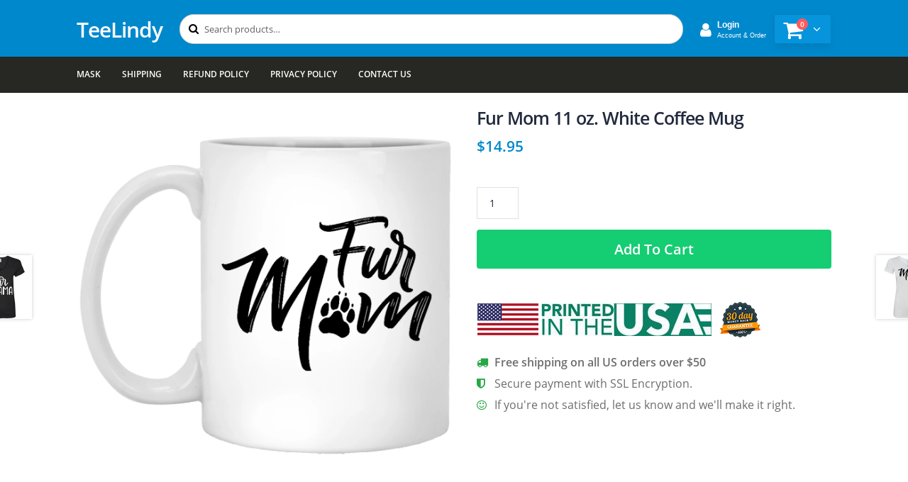

--- FILE ---
content_type: text/html; charset=UTF-8
request_url: https://teelindy.com/products/fur-mom-11-oz-white-coffee-mug/
body_size: 16109
content:
<!doctype html>
<html lang="en-US">
<head>
<meta charset="UTF-8">
<meta name="viewport" content="width=device-width, initial-scale=1, maximum-scale=2.0">
<link rel="profile" href="https://gmpg.org/xfn/11">
<link rel="pingback" href="https://teelindy.com/xmlrpc.php">

<title>Fur Mom 11 oz. White Coffee Mug &#8211; TeeLindy</title>
<meta name='robots' content='max-image-preview:large' />
<link rel='dns-prefetch' href='//www.googletagmanager.com' />
<link rel="alternate" type="application/rss+xml" title="TeeLindy &raquo; Feed" href="https://teelindy.com/feed/" />
<link rel="alternate" type="application/rss+xml" title="TeeLindy &raquo; Comments Feed" href="https://teelindy.com/comments/feed/" />
<link rel="alternate" type="application/rss+xml" title="TeeLindy &raquo; Fur Mom 11 oz. White Coffee Mug Comments Feed" href="https://teelindy.com/products/fur-mom-11-oz-white-coffee-mug/feed/" />
<link rel='stylesheet' id='wp-block-library-css' href='https://teelindy.com/wp-includes/css/dist/block-library/style.min.css' media='all' />
<style id='wp-block-library-theme-inline-css'>
.wp-block-audio figcaption{color:#555;font-size:13px;text-align:center}.is-dark-theme .wp-block-audio figcaption{color:#ffffffa6}.wp-block-audio{margin:0 0 1em}.wp-block-code{border:1px solid #ccc;border-radius:4px;font-family:Menlo,Consolas,monaco,monospace;padding:.8em 1em}.wp-block-embed figcaption{color:#555;font-size:13px;text-align:center}.is-dark-theme .wp-block-embed figcaption{color:#ffffffa6}.wp-block-embed{margin:0 0 1em}.blocks-gallery-caption{color:#555;font-size:13px;text-align:center}.is-dark-theme .blocks-gallery-caption{color:#ffffffa6}.wp-block-image figcaption{color:#555;font-size:13px;text-align:center}.is-dark-theme .wp-block-image figcaption{color:#ffffffa6}.wp-block-image{margin:0 0 1em}.wp-block-pullquote{border-bottom:4px solid;border-top:4px solid;color:currentColor;margin-bottom:1.75em}.wp-block-pullquote cite,.wp-block-pullquote footer,.wp-block-pullquote__citation{color:currentColor;font-size:.8125em;font-style:normal;text-transform:uppercase}.wp-block-quote{border-left:.25em solid;margin:0 0 1.75em;padding-left:1em}.wp-block-quote cite,.wp-block-quote footer{color:currentColor;font-size:.8125em;font-style:normal;position:relative}.wp-block-quote.has-text-align-right{border-left:none;border-right:.25em solid;padding-left:0;padding-right:1em}.wp-block-quote.has-text-align-center{border:none;padding-left:0}.wp-block-quote.is-large,.wp-block-quote.is-style-large,.wp-block-quote.is-style-plain{border:none}.wp-block-search .wp-block-search__label{font-weight:700}.wp-block-search__button{border:1px solid #ccc;padding:.375em .625em}:where(.wp-block-group.has-background){padding:1.25em 2.375em}.wp-block-separator.has-css-opacity{opacity:.4}.wp-block-separator{border:none;border-bottom:2px solid;margin-left:auto;margin-right:auto}.wp-block-separator.has-alpha-channel-opacity{opacity:1}.wp-block-separator:not(.is-style-wide):not(.is-style-dots){width:100px}.wp-block-separator.has-background:not(.is-style-dots){border-bottom:none;height:1px}.wp-block-separator.has-background:not(.is-style-wide):not(.is-style-dots){height:2px}.wp-block-table{margin:0 0 1em}.wp-block-table td,.wp-block-table th{word-break:normal}.wp-block-table figcaption{color:#555;font-size:13px;text-align:center}.is-dark-theme .wp-block-table figcaption{color:#ffffffa6}.wp-block-video figcaption{color:#555;font-size:13px;text-align:center}.is-dark-theme .wp-block-video figcaption{color:#ffffffa6}.wp-block-video{margin:0 0 1em}.wp-block-template-part.has-background{margin-bottom:0;margin-top:0;padding:1.25em 2.375em}
</style>
<link rel='stylesheet' id='wc-block-style-css' href='https://teelindy.com/wp-content/plugins/woocommerce/assets/css/blocks/style.css' media='all' />
<link rel='stylesheet' id='storefront-gutenberg-blocks-css' href='https://teelindy.com/wp-content/themes/storefront/assets/css/base/gutenberg-blocks.css' media='all' />
<style id='storefront-gutenberg-blocks-inline-css'>

				.wp-block-button__link:not(.has-text-color) {
					color: #333333;
				}

				.wp-block-button__link:not(.has-text-color):hover,
				.wp-block-button__link:not(.has-text-color):focus,
				.wp-block-button__link:not(.has-text-color):active {
					color: #333333;
				}

				.wp-block-button__link:not(.has-background) {
					background-color: #eeeeee;
				}

				.wp-block-button__link:not(.has-background):hover,
				.wp-block-button__link:not(.has-background):focus,
				.wp-block-button__link:not(.has-background):active {
					border-color: #d5d5d5;
					background-color: #d5d5d5;
				}

				.wp-block-quote footer,
				.wp-block-quote cite,
				.wp-block-quote__citation {
					color: #6d6d6d;
				}

				.wp-block-pullquote cite,
				.wp-block-pullquote footer,
				.wp-block-pullquote__citation {
					color: #6d6d6d;
				}

				.wp-block-image figcaption {
					color: #6d6d6d;
				}

				.wp-block-separator.is-style-dots::before {
					color: #333333;
				}

				.wp-block-file a.wp-block-file__button {
					color: #333333;
					background-color: #eeeeee;
					border-color: #eeeeee;
				}

				.wp-block-file a.wp-block-file__button:hover,
				.wp-block-file a.wp-block-file__button:focus,
				.wp-block-file a.wp-block-file__button:active {
					color: #333333;
					background-color: #d5d5d5;
				}

				.wp-block-code,
				.wp-block-preformatted pre {
					color: #6d6d6d;
				}

				.wp-block-table:not( .has-background ):not( .is-style-stripes ) tbody tr:nth-child(2n) td {
					background-color: #fdfdfd;
				}

				.wp-block-cover .wp-block-cover__inner-container h1,
				.wp-block-cover .wp-block-cover__inner-container h2,
				.wp-block-cover .wp-block-cover__inner-container h3,
				.wp-block-cover .wp-block-cover__inner-container h4,
				.wp-block-cover .wp-block-cover__inner-container h5,
				.wp-block-cover .wp-block-cover__inner-container h6 {
					color: #000000;
				}
			
</style>
<style id='classic-theme-styles-inline-css'>
/*! This file is auto-generated */
.wp-block-button__link{color:#fff;background-color:#32373c;border-radius:9999px;box-shadow:none;text-decoration:none;padding:calc(.667em + 2px) calc(1.333em + 2px);font-size:1.125em}.wp-block-file__button{background:#32373c;color:#fff;text-decoration:none}
</style>
<style id='global-styles-inline-css'>
body{--wp--preset--color--black: #000000;--wp--preset--color--cyan-bluish-gray: #abb8c3;--wp--preset--color--white: #ffffff;--wp--preset--color--pale-pink: #f78da7;--wp--preset--color--vivid-red: #cf2e2e;--wp--preset--color--luminous-vivid-orange: #ff6900;--wp--preset--color--luminous-vivid-amber: #fcb900;--wp--preset--color--light-green-cyan: #7bdcb5;--wp--preset--color--vivid-green-cyan: #00d084;--wp--preset--color--pale-cyan-blue: #8ed1fc;--wp--preset--color--vivid-cyan-blue: #0693e3;--wp--preset--color--vivid-purple: #9b51e0;--wp--preset--gradient--vivid-cyan-blue-to-vivid-purple: linear-gradient(135deg,rgba(6,147,227,1) 0%,rgb(155,81,224) 100%);--wp--preset--gradient--light-green-cyan-to-vivid-green-cyan: linear-gradient(135deg,rgb(122,220,180) 0%,rgb(0,208,130) 100%);--wp--preset--gradient--luminous-vivid-amber-to-luminous-vivid-orange: linear-gradient(135deg,rgba(252,185,0,1) 0%,rgba(255,105,0,1) 100%);--wp--preset--gradient--luminous-vivid-orange-to-vivid-red: linear-gradient(135deg,rgba(255,105,0,1) 0%,rgb(207,46,46) 100%);--wp--preset--gradient--very-light-gray-to-cyan-bluish-gray: linear-gradient(135deg,rgb(238,238,238) 0%,rgb(169,184,195) 100%);--wp--preset--gradient--cool-to-warm-spectrum: linear-gradient(135deg,rgb(74,234,220) 0%,rgb(151,120,209) 20%,rgb(207,42,186) 40%,rgb(238,44,130) 60%,rgb(251,105,98) 80%,rgb(254,248,76) 100%);--wp--preset--gradient--blush-light-purple: linear-gradient(135deg,rgb(255,206,236) 0%,rgb(152,150,240) 100%);--wp--preset--gradient--blush-bordeaux: linear-gradient(135deg,rgb(254,205,165) 0%,rgb(254,45,45) 50%,rgb(107,0,62) 100%);--wp--preset--gradient--luminous-dusk: linear-gradient(135deg,rgb(255,203,112) 0%,rgb(199,81,192) 50%,rgb(65,88,208) 100%);--wp--preset--gradient--pale-ocean: linear-gradient(135deg,rgb(255,245,203) 0%,rgb(182,227,212) 50%,rgb(51,167,181) 100%);--wp--preset--gradient--electric-grass: linear-gradient(135deg,rgb(202,248,128) 0%,rgb(113,206,126) 100%);--wp--preset--gradient--midnight: linear-gradient(135deg,rgb(2,3,129) 0%,rgb(40,116,252) 100%);--wp--preset--font-size--small: 14px;--wp--preset--font-size--medium: 23px;--wp--preset--font-size--large: 26px;--wp--preset--font-size--x-large: 42px;--wp--preset--font-size--normal: 16px;--wp--preset--font-size--huge: 37px;--wp--preset--spacing--20: 0.44rem;--wp--preset--spacing--30: 0.67rem;--wp--preset--spacing--40: 1rem;--wp--preset--spacing--50: 1.5rem;--wp--preset--spacing--60: 2.25rem;--wp--preset--spacing--70: 3.38rem;--wp--preset--spacing--80: 5.06rem;--wp--preset--shadow--natural: 6px 6px 9px rgba(0, 0, 0, 0.2);--wp--preset--shadow--deep: 12px 12px 50px rgba(0, 0, 0, 0.4);--wp--preset--shadow--sharp: 6px 6px 0px rgba(0, 0, 0, 0.2);--wp--preset--shadow--outlined: 6px 6px 0px -3px rgba(255, 255, 255, 1), 6px 6px rgba(0, 0, 0, 1);--wp--preset--shadow--crisp: 6px 6px 0px rgba(0, 0, 0, 1);}:where(.is-layout-flex){gap: 0.5em;}:where(.is-layout-grid){gap: 0.5em;}body .is-layout-flex{display: flex;}body .is-layout-flex{flex-wrap: wrap;align-items: center;}body .is-layout-flex > *{margin: 0;}body .is-layout-grid{display: grid;}body .is-layout-grid > *{margin: 0;}:where(.wp-block-columns.is-layout-flex){gap: 2em;}:where(.wp-block-columns.is-layout-grid){gap: 2em;}:where(.wp-block-post-template.is-layout-flex){gap: 1.25em;}:where(.wp-block-post-template.is-layout-grid){gap: 1.25em;}.has-black-color{color: var(--wp--preset--color--black) !important;}.has-cyan-bluish-gray-color{color: var(--wp--preset--color--cyan-bluish-gray) !important;}.has-white-color{color: var(--wp--preset--color--white) !important;}.has-pale-pink-color{color: var(--wp--preset--color--pale-pink) !important;}.has-vivid-red-color{color: var(--wp--preset--color--vivid-red) !important;}.has-luminous-vivid-orange-color{color: var(--wp--preset--color--luminous-vivid-orange) !important;}.has-luminous-vivid-amber-color{color: var(--wp--preset--color--luminous-vivid-amber) !important;}.has-light-green-cyan-color{color: var(--wp--preset--color--light-green-cyan) !important;}.has-vivid-green-cyan-color{color: var(--wp--preset--color--vivid-green-cyan) !important;}.has-pale-cyan-blue-color{color: var(--wp--preset--color--pale-cyan-blue) !important;}.has-vivid-cyan-blue-color{color: var(--wp--preset--color--vivid-cyan-blue) !important;}.has-vivid-purple-color{color: var(--wp--preset--color--vivid-purple) !important;}.has-black-background-color{background-color: var(--wp--preset--color--black) !important;}.has-cyan-bluish-gray-background-color{background-color: var(--wp--preset--color--cyan-bluish-gray) !important;}.has-white-background-color{background-color: var(--wp--preset--color--white) !important;}.has-pale-pink-background-color{background-color: var(--wp--preset--color--pale-pink) !important;}.has-vivid-red-background-color{background-color: var(--wp--preset--color--vivid-red) !important;}.has-luminous-vivid-orange-background-color{background-color: var(--wp--preset--color--luminous-vivid-orange) !important;}.has-luminous-vivid-amber-background-color{background-color: var(--wp--preset--color--luminous-vivid-amber) !important;}.has-light-green-cyan-background-color{background-color: var(--wp--preset--color--light-green-cyan) !important;}.has-vivid-green-cyan-background-color{background-color: var(--wp--preset--color--vivid-green-cyan) !important;}.has-pale-cyan-blue-background-color{background-color: var(--wp--preset--color--pale-cyan-blue) !important;}.has-vivid-cyan-blue-background-color{background-color: var(--wp--preset--color--vivid-cyan-blue) !important;}.has-vivid-purple-background-color{background-color: var(--wp--preset--color--vivid-purple) !important;}.has-black-border-color{border-color: var(--wp--preset--color--black) !important;}.has-cyan-bluish-gray-border-color{border-color: var(--wp--preset--color--cyan-bluish-gray) !important;}.has-white-border-color{border-color: var(--wp--preset--color--white) !important;}.has-pale-pink-border-color{border-color: var(--wp--preset--color--pale-pink) !important;}.has-vivid-red-border-color{border-color: var(--wp--preset--color--vivid-red) !important;}.has-luminous-vivid-orange-border-color{border-color: var(--wp--preset--color--luminous-vivid-orange) !important;}.has-luminous-vivid-amber-border-color{border-color: var(--wp--preset--color--luminous-vivid-amber) !important;}.has-light-green-cyan-border-color{border-color: var(--wp--preset--color--light-green-cyan) !important;}.has-vivid-green-cyan-border-color{border-color: var(--wp--preset--color--vivid-green-cyan) !important;}.has-pale-cyan-blue-border-color{border-color: var(--wp--preset--color--pale-cyan-blue) !important;}.has-vivid-cyan-blue-border-color{border-color: var(--wp--preset--color--vivid-cyan-blue) !important;}.has-vivid-purple-border-color{border-color: var(--wp--preset--color--vivid-purple) !important;}.has-vivid-cyan-blue-to-vivid-purple-gradient-background{background: var(--wp--preset--gradient--vivid-cyan-blue-to-vivid-purple) !important;}.has-light-green-cyan-to-vivid-green-cyan-gradient-background{background: var(--wp--preset--gradient--light-green-cyan-to-vivid-green-cyan) !important;}.has-luminous-vivid-amber-to-luminous-vivid-orange-gradient-background{background: var(--wp--preset--gradient--luminous-vivid-amber-to-luminous-vivid-orange) !important;}.has-luminous-vivid-orange-to-vivid-red-gradient-background{background: var(--wp--preset--gradient--luminous-vivid-orange-to-vivid-red) !important;}.has-very-light-gray-to-cyan-bluish-gray-gradient-background{background: var(--wp--preset--gradient--very-light-gray-to-cyan-bluish-gray) !important;}.has-cool-to-warm-spectrum-gradient-background{background: var(--wp--preset--gradient--cool-to-warm-spectrum) !important;}.has-blush-light-purple-gradient-background{background: var(--wp--preset--gradient--blush-light-purple) !important;}.has-blush-bordeaux-gradient-background{background: var(--wp--preset--gradient--blush-bordeaux) !important;}.has-luminous-dusk-gradient-background{background: var(--wp--preset--gradient--luminous-dusk) !important;}.has-pale-ocean-gradient-background{background: var(--wp--preset--gradient--pale-ocean) !important;}.has-electric-grass-gradient-background{background: var(--wp--preset--gradient--electric-grass) !important;}.has-midnight-gradient-background{background: var(--wp--preset--gradient--midnight) !important;}.has-small-font-size{font-size: var(--wp--preset--font-size--small) !important;}.has-medium-font-size{font-size: var(--wp--preset--font-size--medium) !important;}.has-large-font-size{font-size: var(--wp--preset--font-size--large) !important;}.has-x-large-font-size{font-size: var(--wp--preset--font-size--x-large) !important;}
.wp-block-navigation a:where(:not(.wp-element-button)){color: inherit;}
:where(.wp-block-post-template.is-layout-flex){gap: 1.25em;}:where(.wp-block-post-template.is-layout-grid){gap: 1.25em;}
:where(.wp-block-columns.is-layout-flex){gap: 2em;}:where(.wp-block-columns.is-layout-grid){gap: 2em;}
.wp-block-pullquote{font-size: 1.5em;line-height: 1.6;}
</style>
<link rel='stylesheet' id='contact-form-7-css' href='https://teelindy.com/wp-content/plugins/contact-form-7/includes/css/styles.css' media='all' />
<link rel='stylesheet' id='photoswipe-css' href='https://teelindy.com/wp-content/plugins/woocommerce/assets/css/photoswipe/photoswipe.css' media='all' />
<link rel='stylesheet' id='photoswipe-default-skin-css' href='https://teelindy.com/wp-content/plugins/woocommerce/assets/css/photoswipe/default-skin/default-skin.css' media='all' />
<style id='woocommerce-inline-inline-css'>
.woocommerce form .form-row .required { visibility: visible; }
</style>
<link rel='stylesheet' id='stripe_styles-css' href='https://teelindy.com/wp-content/plugins/woocommerce-gateway-stripe/assets/css/stripe-styles.css' media='all' />
<link rel='stylesheet' id='storefront-style-css' href='https://teelindy.com/wp-content/themes/storefront/style.css' media='all' />
<style id='storefront-style-inline-css'>

			.main-navigation ul li a,
			.site-title a,
			ul.menu li a,
			.site-branding h1 a,
			button.menu-toggle,
			button.menu-toggle:hover,
			.handheld-navigation .dropdown-toggle {
				color: #333333;
			}

			button.menu-toggle,
			button.menu-toggle:hover {
				border-color: #333333;
			}

			.main-navigation ul li a:hover,
			.main-navigation ul li:hover > a,
			.site-title a:hover,
			.site-header ul.menu li.current-menu-item > a {
				color: #747474;
			}

			table:not( .has-background ) th {
				background-color: #f8f8f8;
			}

			table:not( .has-background ) tbody td {
				background-color: #fdfdfd;
			}

			table:not( .has-background ) tbody tr:nth-child(2n) td,
			fieldset,
			fieldset legend {
				background-color: #fbfbfb;
			}

			.site-header,
			.secondary-navigation ul ul,
			.main-navigation ul.menu > li.menu-item-has-children:after,
			.secondary-navigation ul.menu ul,
			.storefront-handheld-footer-bar,
			.storefront-handheld-footer-bar ul li > a,
			.storefront-handheld-footer-bar ul li.search .site-search,
			button.menu-toggle,
			button.menu-toggle:hover {
				background-color: #ffffff;
			}

			p.site-description,
			.site-header,
			.storefront-handheld-footer-bar {
				color: #404040;
			}

			button.menu-toggle:after,
			button.menu-toggle:before,
			button.menu-toggle span:before {
				background-color: #333333;
			}

			h1, h2, h3, h4, h5, h6, .wc-block-grid__product-title {
				color: #333333;
			}

			.widget h1 {
				border-bottom-color: #333333;
			}

			body,
			.secondary-navigation a {
				color: #6d6d6d;
			}

			.widget-area .widget a,
			.hentry .entry-header .posted-on a,
			.hentry .entry-header .post-author a,
			.hentry .entry-header .post-comments a,
			.hentry .entry-header .byline a {
				color: #727272;
			}

			a {
				color: #96588a;
			}

			a:focus,
			button:focus,
			.button.alt:focus,
			input:focus,
			textarea:focus,
			input[type="button"]:focus,
			input[type="reset"]:focus,
			input[type="submit"]:focus,
			input[type="email"]:focus,
			input[type="tel"]:focus,
			input[type="url"]:focus,
			input[type="password"]:focus,
			input[type="search"]:focus {
				outline-color: #96588a;
			}

			button, input[type="button"], input[type="reset"], input[type="submit"], .button, .widget a.button {
				background-color: #eeeeee;
				border-color: #eeeeee;
				color: #333333;
			}

			button:hover, input[type="button"]:hover, input[type="reset"]:hover, input[type="submit"]:hover, .button:hover, .widget a.button:hover {
				background-color: #d5d5d5;
				border-color: #d5d5d5;
				color: #333333;
			}

			button.alt, input[type="button"].alt, input[type="reset"].alt, input[type="submit"].alt, .button.alt, .widget-area .widget a.button.alt {
				background-color: #333333;
				border-color: #333333;
				color: #ffffff;
			}

			button.alt:hover, input[type="button"].alt:hover, input[type="reset"].alt:hover, input[type="submit"].alt:hover, .button.alt:hover, .widget-area .widget a.button.alt:hover {
				background-color: #1a1a1a;
				border-color: #1a1a1a;
				color: #ffffff;
			}

			.pagination .page-numbers li .page-numbers.current {
				background-color: #e6e6e6;
				color: #636363;
			}

			#comments .comment-list .comment-content .comment-text {
				background-color: #f8f8f8;
			}

			.site-footer {
				background-color: #f0f0f0;
				color: #6d6d6d;
			}

			.site-footer a:not(.button):not(.components-button) {
				color: #333333;
			}

			.site-footer .storefront-handheld-footer-bar a:not(.button):not(.components-button) {
				color: #333333;
			}

			.site-footer h1, .site-footer h2, .site-footer h3, .site-footer h4, .site-footer h5, .site-footer h6, .site-footer .widget .widget-title, .site-footer .widget .widgettitle {
				color: #333333;
			}

			.page-template-template-homepage.has-post-thumbnail .type-page.has-post-thumbnail .entry-title {
				color: #000000;
			}

			.page-template-template-homepage.has-post-thumbnail .type-page.has-post-thumbnail .entry-content {
				color: #000000;
			}

			.wc-block-components-button:not(.is-link) {
				background-color: #333333;
				color: #ffffff;
			}

			.wc-block-components-button:not(.is-link):hover,
			.wc-block-components-button:not(.is-link):focus,
			.wc-block-components-button:not(.is-link):active {
				background-color: #1a1a1a;
				color: #ffffff;
			}

			.wc-block-components-button:not(.is-link):disabled {
				background-color: #333333;
				color: #ffffff;
			}

			.wc-block-cart__submit-container {
				background-color: #ffffff;
			}

			.wc-block-cart__submit-container::before {
				color: rgba(220,220,220,0.5);
			}

			.wc-block-components-order-summary-item__quantity {
				background-color: #ffffff;
				border-color: #6d6d6d;
				box-shadow: 0 0 0 2px #ffffff;
				color: #6d6d6d;
			}

			@media screen and ( min-width: 768px ) {
				.secondary-navigation ul.menu a:hover {
					color: #595959;
				}

				.secondary-navigation ul.menu a {
					color: #404040;
				}

				.main-navigation ul.menu ul.sub-menu,
				.main-navigation ul.nav-menu ul.children {
					background-color: #f0f0f0;
				}

				.site-header {
					border-bottom-color: #f0f0f0;
				}
			}
</style>
<link rel='stylesheet' id='woo-variation-swatches-css' href='https://teelindy.com/wp-content/plugins/woo-variation-swatches/assets/css/frontend.min.css' media='all' />
<style id='woo-variation-swatches-inline-css'>
.variable-item:not(.radio-variable-item) { width : 30px; height : 30px; } .woo-variation-swatches-style-squared .button-variable-item { min-width : 30px; } .button-variable-item span { font-size : 16px; }
</style>
<link rel='stylesheet' id='woo-variation-swatches-theme-override-css' href='https://teelindy.com/wp-content/plugins/woo-variation-swatches/assets/css/wvs-theme-override.min.css' media='all' />
<link rel='stylesheet' id='woo-variation-swatches-tooltip-css' href='https://teelindy.com/wp-content/plugins/woo-variation-swatches/assets/css/frontend-tooltip.min.css' media='all' />
<link rel='stylesheet' id='storefront-icons-css' href='https://teelindy.com/wp-content/themes/storefront/assets/css/base/icons.css' media='all' />
<link rel='stylesheet' id='storefront-woocommerce-style-css' href='https://teelindy.com/wp-content/themes/storefront/assets/css/woocommerce/woocommerce.css' media='all' />
<style id='storefront-woocommerce-style-inline-css'>

			a.cart-contents,
			.site-header-cart .widget_shopping_cart a {
				color: #333333;
			}

			a.cart-contents:hover,
			.site-header-cart .widget_shopping_cart a:hover,
			.site-header-cart:hover > li > a {
				color: #747474;
			}

			table.cart td.product-remove,
			table.cart td.actions {
				border-top-color: #ffffff;
			}

			.storefront-handheld-footer-bar ul li.cart .count {
				background-color: #333333;
				color: #ffffff;
				border-color: #ffffff;
			}

			.woocommerce-tabs ul.tabs li.active a,
			ul.products li.product .price,
			.onsale,
			.wc-block-grid__product-onsale,
			.widget_search form:before,
			.widget_product_search form:before {
				color: #6d6d6d;
			}

			.woocommerce-breadcrumb a,
			a.woocommerce-review-link,
			.product_meta a {
				color: #727272;
			}

			.wc-block-grid__product-onsale,
			.onsale {
				border-color: #6d6d6d;
			}

			.star-rating span:before,
			.quantity .plus, .quantity .minus,
			p.stars a:hover:after,
			p.stars a:after,
			.star-rating span:before,
			#payment .payment_methods li input[type=radio]:first-child:checked+label:before {
				color: #96588a;
			}

			.widget_price_filter .ui-slider .ui-slider-range,
			.widget_price_filter .ui-slider .ui-slider-handle {
				background-color: #96588a;
			}

			.order_details {
				background-color: #f8f8f8;
			}

			.order_details > li {
				border-bottom: 1px dotted #e3e3e3;
			}

			.order_details:before,
			.order_details:after {
				background: -webkit-linear-gradient(transparent 0,transparent 0),-webkit-linear-gradient(135deg,#f8f8f8 33.33%,transparent 33.33%),-webkit-linear-gradient(45deg,#f8f8f8 33.33%,transparent 33.33%)
			}

			#order_review {
				background-color: #ffffff;
			}

			#payment .payment_methods > li .payment_box,
			#payment .place-order {
				background-color: #fafafa;
			}

			#payment .payment_methods > li:not(.woocommerce-notice) {
				background-color: #f5f5f5;
			}

			#payment .payment_methods > li:not(.woocommerce-notice):hover {
				background-color: #f0f0f0;
			}

			.woocommerce-pagination .page-numbers li .page-numbers.current {
				background-color: #e6e6e6;
				color: #636363;
			}

			.wc-block-grid__product-onsale,
			.onsale,
			.woocommerce-pagination .page-numbers li .page-numbers:not(.current) {
				color: #6d6d6d;
			}

			p.stars a:before,
			p.stars a:hover~a:before,
			p.stars.selected a.active~a:before {
				color: #6d6d6d;
			}

			p.stars.selected a.active:before,
			p.stars:hover a:before,
			p.stars.selected a:not(.active):before,
			p.stars.selected a.active:before {
				color: #96588a;
			}

			.single-product div.product .woocommerce-product-gallery .woocommerce-product-gallery__trigger {
				background-color: #eeeeee;
				color: #333333;
			}

			.single-product div.product .woocommerce-product-gallery .woocommerce-product-gallery__trigger:hover {
				background-color: #d5d5d5;
				border-color: #d5d5d5;
				color: #333333;
			}

			.button.added_to_cart:focus,
			.button.wc-forward:focus {
				outline-color: #96588a;
			}

			.added_to_cart,
			.site-header-cart .widget_shopping_cart a.button,
			.wc-block-grid__products .wc-block-grid__product .wp-block-button__link {
				background-color: #eeeeee;
				border-color: #eeeeee;
				color: #333333;
			}

			.added_to_cart:hover,
			.site-header-cart .widget_shopping_cart a.button:hover,
			.wc-block-grid__products .wc-block-grid__product .wp-block-button__link:hover {
				background-color: #d5d5d5;
				border-color: #d5d5d5;
				color: #333333;
			}

			.added_to_cart.alt, .added_to_cart, .widget a.button.checkout {
				background-color: #333333;
				border-color: #333333;
				color: #ffffff;
			}

			.added_to_cart.alt:hover, .added_to_cart:hover, .widget a.button.checkout:hover {
				background-color: #1a1a1a;
				border-color: #1a1a1a;
				color: #ffffff;
			}

			.button.loading {
				color: #eeeeee;
			}

			.button.loading:hover {
				background-color: #eeeeee;
			}

			.button.loading:after {
				color: #333333;
			}

			@media screen and ( min-width: 768px ) {
				.site-header-cart .widget_shopping_cart,
				.site-header .product_list_widget li .quantity {
					color: #404040;
				}

				.site-header-cart .widget_shopping_cart .buttons,
				.site-header-cart .widget_shopping_cart .total {
					background-color: #f5f5f5;
				}

				.site-header-cart .widget_shopping_cart {
					background-color: #f0f0f0;
				}
			}
				.storefront-product-pagination a {
					color: #6d6d6d;
					background-color: #ffffff;
				}
				.storefront-sticky-add-to-cart {
					color: #6d6d6d;
					background-color: #ffffff;
				}

				.storefront-sticky-add-to-cart a:not(.button) {
					color: #333333;
				}
</style>
<link rel='stylesheet' id='storefront-child-style-css' href='https://teelindy.com/wp-content/themes/storefront-child-theme/style.css' media='all' />
<link rel='stylesheet' id='fontawesome4-css' href='https://teelindy.com/wp-content/themes/storefront-child-theme/assets/font-awesome-4.7.0/css/font-awesome.min.css' media='all' />
<script id="jquery-core-js-extra">
var xlwcty = {"ajax_url":"https:\/\/teelindy.com\/wp-admin\/admin-ajax.php","version":"1.14.0","wc_version":"3.6.4","l":"Invalid"};
</script>
<script src="https://teelindy.com/wp-includes/js/jquery/jquery.min.js" id="jquery-core-js"></script>
<script src="https://teelindy.com/wp-includes/js/jquery/jquery-migrate.min.js" id="jquery-migrate-js"></script>
<script id="woocommerce-tokenization-form-js-extra">
var wc_tokenization_form_params = {"is_registration_required":"1","is_logged_in":""};
</script>
<script src="https://teelindy.com/wp-content/plugins/woocommerce/assets/js/frontend/tokenization-form.min.js" id="woocommerce-tokenization-form-js"></script>

<!-- Google tag (gtag.js) snippet added by Site Kit -->

<!-- Google Analytics snippet added by Site Kit -->
<script src="https://www.googletagmanager.com/gtag/js?id=GT-MBH47ZW" id="google_gtagjs-js" async></script>
<script id="google_gtagjs-js-after">
window.dataLayer = window.dataLayer || [];function gtag(){dataLayer.push(arguments);}
gtag("set","linker",{"domains":["teelindy.com"]});
gtag("js", new Date());
gtag("set", "developer_id.dZTNiMT", true);
gtag("config", "GT-MBH47ZW");
</script>

<!-- End Google tag (gtag.js) snippet added by Site Kit -->
<link rel="https://api.w.org/" href="https://teelindy.com/wp-json/" /><link rel="alternate" type="application/json" href="https://teelindy.com/wp-json/wp/v2/product/499288" /><link rel="EditURI" type="application/rsd+xml" title="RSD" href="https://teelindy.com/xmlrpc.php?rsd" />
<link rel="canonical" href="https://teelindy.com/products/fur-mom-11-oz-white-coffee-mug/" />
<link rel='shortlink' href='https://teelindy.com/?p=499288' />
<link rel="alternate" type="application/json+oembed" href="https://teelindy.com/wp-json/oembed/1.0/embed?url=https%3A%2F%2Fteelindy.com%2Fproducts%2Ffur-mom-11-oz-white-coffee-mug%2F" />
<link rel="alternate" type="text/xml+oembed" href="https://teelindy.com/wp-json/oembed/1.0/embed?url=https%3A%2F%2Fteelindy.com%2Fproducts%2Ffur-mom-11-oz-white-coffee-mug%2F&#038;format=xml" />
<meta name="generator" content="Site Kit by Google 1.129.1" />	<noscript><style>.woocommerce-product-gallery{ opacity: 1 !important; }</style></noscript>
	<style>.recentcomments a{display:inline !important;padding:0 !important;margin:0 !important;}</style>
<!-- Schema & Structured Data For WP v1.33 - -->
<script type="application/ld+json" class="saswp-schema-markup-output">
[{"@context":"https://schema.org/","@graph":[{"@context":"https://schema.org/","@type":"SiteNavigationElement","@id":"https://teelindy.com#main","name":"Mask","url":"https://teelindy.com/mask/"},{"@context":"https://schema.org/","@type":"SiteNavigationElement","@id":"https://teelindy.com#main","name":"Shipping","url":"https://teelindy.com/shipping/"},{"@context":"https://schema.org/","@type":"SiteNavigationElement","@id":"https://teelindy.com#main","name":"Refund Policy","url":"https://teelindy.com/refund-policy/"},{"@context":"https://schema.org/","@type":"SiteNavigationElement","@id":"https://teelindy.com#main","name":"Privacy Policy","url":"https://teelindy.com/privacy-policy/"},{"@context":"https://schema.org/","@type":"SiteNavigationElement","@id":"https://teelindy.com#main","name":"Contact Us","url":"https://teelindy.com/contact-us/"}]},

{"@context":"https://schema.org/","@type":"Product","@id":"https://teelindy.com/products/fur-mom-11-oz-white-coffee-mug/#Product","url":"https://teelindy.com/products/fur-mom-11-oz-white-coffee-mug/","name":"Fur Mom 11 oz. White Coffee Mug","sku":"3-1925289-1005","description":"XP8434 11 oz. White Mug High quality ceramic mugDishwasher safeMicrowave safeWhite gloss 11 ozDecorated with full wrap dye sublimation","offers":{"@type":"AggregateOffer","lowPrice":14.95,"highPrice":14.95,"priceCurrency":"USD","availability":"https://schema.org/InStock","offerCount":1,"hasMerchantReturnPolicy":{"@type":"MerchantReturnPolicy","applicableCountry":"US","merchantReturnDays":"7"}},"mpn":"499288","brand":{"@type":"Brand","name":"TeeLindy"},"aggregateRating":{"@type":"AggregateRating","ratingValue":"5","reviewCount":1},"review":[{"@type":"Review","author":{"@type":"Person","name":"daytshirt"},"datePublished":"2019-07-31T14:29:52-05:00","description":"XP8434 11 oz. White Mug High quality ceramic mugDishwasher safeMicrowave safeWhite gloss 11 ozDecorated with full wrap dye sublimation","reviewRating":{"@type":"Rating","bestRating":"5","ratingValue":"5","worstRating":"1"}}],"image":[{"@type":"ImageObject","@id":"https://teelindy.com/products/fur-mom-11-oz-white-coffee-mug/#primaryimage","url":"https://teelindy.com/wp-content/uploads/2019/03/default_image-1200x795.png","width":"1200","height":"795"},{"@type":"ImageObject","url":"https://teelindy.com/wp-content/uploads/2019/03/default_image-1200x900.png","width":"1200","height":"900"},{"@type":"ImageObject","url":"https://teelindy.com/wp-content/uploads/2019/03/default_image-1200x675.png","width":"1200","height":"675"}]}]
</script>


</head>

<body class="product-template-default single single-product postid-499288 wp-embed-responsive woocommerce woocommerce-page woocommerce-no-js woo-variation-swatches woo-variation-swatches-theme-storefront-child-theme woo-variation-swatches-theme-child-storefront woo-variation-swatches-style-squared woo-variation-swatches-attribute-behavior-blur woo-variation-swatches-tooltip-enabled woo-variation-swatches-stylesheet-enabled storefront-align-wide right-sidebar woocommerce-active">


<div id="page" class="hfeed site">
	    
    <div class="header" id="header">
        <div class="col-full header-area">
            <header id="masthead" class="site-header" role="banner">
                <a class="mobile-toggle"><i class="fa fa-reorder"></i></a>
                <div class="site-branding">
        			<div class="beta site-title"><a href="https://teelindy.com/" rel="home">TeeLindy</a></div>        		</div>
        		
        		<div class="site-search">
				    <div class="widget woocommerce widget_product_search"><form role="search" method="get" class="woocommerce-product-search" action="https://teelindy.com/">
	<label class="screen-reader-text" for="woocommerce-product-search-field-0">Search for:</label>
	<input type="search" id="woocommerce-product-search-field-0" class="search-field" placeholder="Search products&hellip;" value="" name="s" />
	<button type="submit" value="Search">Search</button>
	<input type="hidden" name="post_type" value="product" />
</form>
</div>			    </div>
			    <div class="user_box">
                    <a href="https://teelindy.com/my-account/">
                    <i class="fa fa-user" aria-hidden="true"></i>
					                    <b>Login</b><br>
                    <small>Account & Order</small>
                    </a>
                </div>
                <div id="mini-cart" class="mini-cart minicart-arrow-alt">
                    <div class="cart-head"> 
                        <i class="minicart-icon fa fa-shopping-cart"></i>
                        <span class="cart-items">0 </span>
                    </div>
                    <div class="cart-popup widget_shopping_cart">
                        <div class="widget_shopping_cart_content">
                            <div class="cart-loading"></div>
                        </div>
                    </div>
                </div>
            </header>
        </div>
    </div>
    
        <div class="main-menu-wrap" >
            <div id="main-menu" class="col-full">
                <ul id="menu-main" class="main-menu mega-menu show-arrow"><li id="nav-menu-item-967187" class="menu-item menu-item-type-post_type menu-item-object-page  narrow "><a href="https://teelindy.com/mask/" class="">Mask</a></li>
<li id="nav-menu-item-66" class="menu-item menu-item-type-post_type menu-item-object-page  narrow "><a href="https://teelindy.com/shipping/" class="">Shipping</a></li>
<li id="nav-menu-item-69" class="menu-item menu-item-type-post_type menu-item-object-page  narrow "><a href="https://teelindy.com/refund-policy/" class="">Refund Policy</a></li>
<li id="nav-menu-item-70" class="menu-item menu-item-type-post_type menu-item-object-page  narrow "><a href="https://teelindy.com/privacy-policy/" class="">Privacy Policy</a></li>
<li id="nav-menu-item-67" class="menu-item menu-item-type-post_type menu-item-object-page  narrow "><a href="https://teelindy.com/contact-us/" class="">Contact Us</a></li>
</ul>            </div>
        </div>

	
	<div id="content" class="site-content" tabindex="-1">
		<div class="col-full">

		<div class="woocommerce"></div>
			<div id="primary" class="content-area">
			<main id="main" class="site-main" role="main">
		
		
			<div class="woocommerce-notices-wrapper"></div><div id="product-499288" class="product type-product post-499288 status-publish first instock product_cat-t-shirt has-post-thumbnail shipping-taxable purchasable product-type-variable">

	<div class="woocommerce-product-gallery woocommerce-product-gallery--with-images woocommerce-product-gallery--columns-4 images" data-columns="4" style="opacity: 0; transition: opacity .25s ease-in-out;">
	<figure class="woocommerce-product-gallery__wrapper">
		<div data-thumb="https://cdn.shopify.com/s/files/1/1246/6507/products/DynamicImageHandler_587d4a8b-00ec-47b6-bfbc-227410ee836d_180x180.png" class="woocommerce-product-gallery__image"><a href="https://cdn.shopify.com/s/files/1/1246/6507/products/DynamicImageHandler_587d4a8b-00ec-47b6-bfbc-227410ee836d.png"><img width="600" height="400" src="https://cdn.shopify.com/s/files/1/1246/6507/products/DynamicImageHandler_587d4a8b-00ec-47b6-bfbc-227410ee836d.png" class="attachment-shop_single size-shop_single wp-post-image shop_single_img_main" alt="Fur Mom 11 oz. White Coffee Mug" title="Fur Mom 11 oz. White Coffee Mug" data-src="https://cdn.shopify.com/s/files/1/1246/6507/products/DynamicImageHandler_587d4a8b-00ec-47b6-bfbc-227410ee836d.png" data-large_image="https://cdn.shopify.com/s/files/1/1246/6507/products/DynamicImageHandler_587d4a8b-00ec-47b6-bfbc-227410ee836d.png" data-large_image_width="1100" data-large_image_height="1100" srcset="https://cdn.shopify.com/s/files/1/1246/6507/products/DynamicImageHandler_587d4a8b-00ec-47b6-bfbc-227410ee836d.png 1100w, https://cdn.shopify.com/s/files/1/1246/6507/products/DynamicImageHandler_587d4a8b-00ec-47b6-bfbc-227410ee836d_300x300.png 300w, https://cdn.shopify.com/s/files/1/1246/6507/products/DynamicImageHandler_587d4a8b-00ec-47b6-bfbc-227410ee836d_600x600.png 768w" sizes="100vw" /></a></div>	</figure>
</div>

	<div class="summary entry-summary">
		<h1 class="product_title entry-title">Fur Mom 11 oz. White Coffee Mug</h1><p class="price"><span class="woocommerce-Price-amount amount"><span class="woocommerce-Price-currencySymbol">&#36;</span>14.95</span></p>

<form class="variations_form cart" action="https://teelindy.com/products/fur-mom-11-oz-white-coffee-mug/" method="post" enctype='multipart/form-data' data-product_id="499288" data-product_variations="[{&quot;attributes&quot;:[],&quot;availability_html&quot;:&quot;&quot;,&quot;backorders_allowed&quot;:false,&quot;dimensions&quot;:{&quot;length&quot;:&quot;&quot;,&quot;width&quot;:&quot;&quot;,&quot;height&quot;:&quot;&quot;},&quot;dimensions_html&quot;:&quot;N\/A&quot;,&quot;display_price&quot;:14.95,&quot;display_regular_price&quot;:14.95,&quot;image&quot;:{&quot;title&quot;:&quot;Fur Mom 11 oz. White Coffee Mug&quot;,&quot;caption&quot;:&quot;Fur Mom 11 oz. White Coffee Mug&quot;,&quot;url&quot;:&quot;https:\/\/cdn.shopify.com\/s\/files\/1\/1246\/6507\/products\/DynamicImageHandler_587d4a8b-00ec-47b6-bfbc-227410ee836d.png&quot;,&quot;alt&quot;:&quot;Fur Mom 11 oz. White Coffee Mug&quot;,&quot;src&quot;:&quot;https:\/\/cdn.shopify.com\/s\/files\/1\/1246\/6507\/products\/DynamicImageHandler_587d4a8b-00ec-47b6-bfbc-227410ee836d.png&quot;,&quot;srcset&quot;:&quot;https:\/\/cdn.shopify.com\/s\/files\/1\/1246\/6507\/products\/DynamicImageHandler_587d4a8b-00ec-47b6-bfbc-227410ee836d.png 2048w, https:\/\/cdn.shopify.com\/s\/files\/1\/1246\/6507\/products\/DynamicImageHandler_587d4a8b-00ec-47b6-bfbc-227410ee836d_300x300.png 300w, https:\/\/cdn.shopify.com\/s\/files\/1\/1246\/6507\/products\/DynamicImageHandler_587d4a8b-00ec-47b6-bfbc-227410ee836d_600x600.png 600w&quot;,&quot;sizes&quot;:&quot;(max-width: 600px) 100vw, 600px&quot;,&quot;full_src&quot;:&quot;https:\/\/cdn.shopify.com\/s\/files\/1\/1246\/6507\/products\/DynamicImageHandler_587d4a8b-00ec-47b6-bfbc-227410ee836d.png&quot;,&quot;full_src_w&quot;:&quot;600&quot;,&quot;full_src_h&quot;:&quot;600&quot;,&quot;thumb_src&quot;:&quot;https:\/\/cdn.shopify.com\/s\/files\/1\/1246\/6507\/products\/DynamicImageHandler_587d4a8b-00ec-47b6-bfbc-227410ee836d.png&quot;,&quot;thumb_src_w&quot;:&quot;600&quot;,&quot;thumb_src_h&quot;:&quot;600&quot;,&quot;src_w&quot;:&quot;600&quot;,&quot;src_h&quot;:&quot;600&quot;},&quot;image_id&quot;:91,&quot;is_downloadable&quot;:false,&quot;is_in_stock&quot;:true,&quot;is_purchasable&quot;:true,&quot;is_sold_individually&quot;:&quot;no&quot;,&quot;is_virtual&quot;:false,&quot;max_qty&quot;:&quot;&quot;,&quot;min_qty&quot;:1,&quot;price_html&quot;:&quot;&quot;,&quot;sku&quot;:&quot;1005-9786-71729194-47417&quot;,&quot;variation_description&quot;:&quot;&quot;,&quot;variation_id&quot;:499289,&quot;variation_is_active&quot;:true,&quot;variation_is_visible&quot;:true,&quot;weight&quot;:&quot;&quot;,&quot;weight_html&quot;:&quot;N\/A&quot;}]">
	
			<table class="variations" cellspacing="0">
			<tbody>
							</tbody>
		</table>

		<div class="single_variation_wrap">
			<div class="woocommerce-variation single_variation"></div><div class="woocommerce-variation-add-to-cart variations_button">
	
		<div class="quantity">
		<label class="screen-reader-text" for="quantity_694a6a9de3d9e">Fur Mom 11 oz. White Coffee Mug quantity</label>
		<input
			type="number"
			id="quantity_694a6a9de3d9e"
			class="input-text qty text"
			step="1"
			min="1"
			max=""
			name="quantity"
			value="1"
			title="Qty"
			size="4"
			inputmode="numeric" />
	</div>
			<div id="wc-stripe-payment-request-wrapper" style="clear:both;padding-top:1.5em;display:none;">
			<div id="wc-stripe-payment-request-button">
								<!-- A Stripe Element will be inserted here. -->
			</div>
		</div>
				<p id="wc-stripe-payment-request-button-separator" style="margin-top:1.5em;text-align:center;display:none;">&mdash; OR &mdash;</p>
		
	<button type="submit" class="single_add_to_cart_button button alt">Add to cart</button>

	
	<input type="hidden" name="add-to-cart" value="499288" />
	<input type="hidden" name="product_id" value="499288" />
	<input type="hidden" name="variation_id" class="variation_id" value="0" />
</div>
		</div>
	
	</form>

<img src="https://teelindy.com/wp-content/themes/storefront-child-theme/assets/img/printed_in_the_usa.jpg" > <p></p><div class="ProductTrustedBadges"><div class="Badges"><div class="Line"><span class="Icon text-success"><i class="fa fa-truck"></i></span><span class="Text"><b>Free shipping on all US orders over $50</b></span></div><div class="Line"><span class="Icon text-success"><i class="fa fa-shield"></i></span><span class="Text">Secure payment with SSL Encryption.</span></div><div class="Line"><span class="Icon text-success"><i class="fa fa-smile-o"></i></span><span class="Text">If you're not satisfied, let us know and we'll make it right.</span></div></div></div></div>	</div>

	
	<div class="woocommerce-tabs wc-tabs-wrapper">
		<ul class="tabs wc-tabs" role="tablist">
							<li class="description_tab" id="tab-title-description" role="tab" aria-controls="tab-description">
					<a href="#tab-description">Description</a>
				</li>
							<li class="reviews_tab" id="tab-title-reviews" role="tab" aria-controls="tab-reviews">
					<a href="#tab-reviews">Reviews (0)</a>
				</li>
					</ul>
					<div class="woocommerce-Tabs-panel woocommerce-Tabs-panel--description panel entry-content wc-tab" id="tab-description" role="tabpanel" aria-labelledby="tab-title-description">
				
  <h2>Description</h2>

<p><b>XP8434 11 oz. White Mug </b></p>
<ul>
<li>High quality ceramic mug</li>
<li>Dishwasher safe</li>
<li>Microwave safe</li>
<li>White gloss 11 oz</li>
<li>Decorated with full wrap dye sublimation</li>
</ul>
			</div>
					<div class="woocommerce-Tabs-panel woocommerce-Tabs-panel--reviews panel entry-content wc-tab" id="tab-reviews" role="tabpanel" aria-labelledby="tab-title-reviews">
				<div id="reviews" class="woocommerce-Reviews">
	<div id="comments">
		<h2 class="woocommerce-Reviews-title">
			Reviews		</h2>

					<p class="woocommerce-noreviews">There are no reviews yet.</p>
			</div>

			<p class="woocommerce-verification-required">Only logged in customers who have purchased this product may leave a review.</p>
	
	<div class="clear"></div>
</div>
			</div>
			</div>

		<nav class="storefront-product-pagination" aria-label="More products">
							<a href="https://teelindy.com/products/fur-mama-v-neck-t-shirt-for-women/" rel="prev">
					<img src="https://cdn.shopify.com/s/files/1/0023/3891/4371/products/fur-mama-v-neck-t-shirt-for-women-t-shirts-2_180x180.jpg" alt="Product image" height="180" width="180" class="attachment-woocommerce_thumbnail size-woocommerce_thumbnail wp-post-image" />					<span class="storefront-product-pagination__title">Fur Mama V-Neck T-Shirt For Women</span>
				</a>
			
							<a href="https://teelindy.com/products/fur-mom-womens-classic-tee/" rel="next">
					<img src="https://cdn.shopify.com/s/files/1/1246/6507/products/DynamicImageHandler_f3e7ebe1-ef28-4918-bf8e-bc304ab9857c_180x180.png" alt="Product image" height="180" width="180" class="attachment-woocommerce_thumbnail size-woocommerce_thumbnail wp-post-image" />					<span class="storefront-product-pagination__title">Fur Mom Women&#8217;s Classic Tee</span>
				</a>
					</nav><!-- .storefront-product-pagination -->
		</div>


		
				</main><!-- #main -->
		</div><!-- #primary -->

		
	

		</div><!-- .col-full -->
	</div><!-- #content -->

	
	<div class="footer-wrapper ">
	    <div id="footer" class="footer-1 show-ribbon">
	        <div class="footer-main">
	            <div class="container">
	                <div class="footer-ribbon">
	                    Get in touch
	                </div>
	                <div class="row">
	                    <div class="col-lg-3">
	                        <aside id="contact-info-widget-2" class="widget contact-info">
	                            <h3 class="widget-title">CONTACT INFORMATION</h3>
	                            <div class="contact-info contact-info-block">
	                                <ul class="contact-details">
	                                    <li><i class="fa fa-map-marker"></i> <strong>ADDRESS:</strong> <span>
	                                        1298 Midway Road, Hortonville, WI 54944	                                     </span></li>
										<!-- <li><i class="fa fa-phone"></i> <strong>PHONE:</strong> <span>(313) 307-3707</span></li> -->
	                                    <li><i class="fa fa-envelope"></i> <strong>EMAIL:</strong> <span><a href="/cdn-cgi/l/email-protection#cbb8bebbbba4b9bf8bbfaeaea7a2a5afb2e5a8a4a6"><span class="__cf_email__" data-cfemail="10636560607f6264506475757c797e74693e737f7d">[email&#160;protected]</span></a></span></li>
	                                    <li><i class="fa fa-clock-o"></i> <strong>WORKING DAYS/HOURS:</strong> <span>Mon - Sun / 9:00 AM - 8:00 PM</span></li>
	                                </ul>
	                            </div>
	                        </aside>
							<!--
	                        <aside id="follow-us-widget-3" class="widget follow-us">
	                            <div class="share-links disable-br"> 
    	                            <a href="https://www.facebook.com/daytshirt/" target="_blank" title="Facebook" class="share-facebook"><i class="fa fa-facebook"></i></a></a>
    	                            <a href="https://www.pinterest.com/daytshirt/" target="_blank" title="Pinterest" class="share-pinterest"><i class="fa fa-pinterest-p" aria-hidden="true"></i></a>
    	                            <a href="https://www.instagram.com/daytshirt/" target="_blank" title="Instagram" class="share-instagram"><i class="fa fa-instagram" aria-hidden="true"></i></a>
    	                            
	                            </div>
	                       </aside>
						   -->
	                    </div>
	                    <div class="col-lg-9">
	                        <aside id="block-widget-4" class="widget widget-block">
	                            <div class="block">	                            
	                                <style>.vc_custom_1489841894940{border-top-width: 1px !important;padding-top: 32px !important;border-top-color: #3d3d38 !important;border-top-style: solid !important;}.vc_custom_1506170369566{margin-top: 28px !important;margin-bottom: 0px !important;}.vc_custom_1491024296020{margin-bottom: 16px !important;}.vc_custom_1491024306428{margin-bottom: 10px !important;}.vc_custom_1491024314022{margin-bottom: 10px !important;}</style>
	                                <div class="porto-block">
	                                    <div class="vc_row wpb_row row">
	                                        <div class="vc_column_container col-md-6">
    	                                        <div class="wpb_wrapper vc_column-inner">
    	                                            <h4 class="vc_custom_heading vc_custom_1491024296020 align-left">BE THE FIRST TO KNOW</h4>
    	                                            <div class="wpb_text_column wpb_content_element ">
    	                                                <div class="wpb_wrapper">
    	                                                    <p style="line-height: 20px;">Get all the latest information on Events, Sales and Offers.<br> Sign up for newsletter today.</p>
    	                                                </div>
    	                                            </div>
    	                                        </div>
	                                        </div>
	                                        <div class="vc_column_container col-md-6 vc_custom_1506170369566">
	                                            <div class="wpb_wrapper vc_column-inner">
	                                                <div class="wpb_text_column wpb_content_element ">
	                                                    <div class="wpb_wrapper">
	                                                       <div id="mailpoet_form_1" class="mailpoet_form mailpoet_form_php">
                                                                <style type="text/css">.mailpoet_hp_email_label{display:none;}#mailpoet_form_1 .mailpoet_form {  }
                                                                    #mailpoet_form_1 .mailpoet_paragraph { line-height: 20px; }
                                                                    #mailpoet_form_1 .mailpoet_segment_label, #mailpoet_form_1 .mailpoet_text_label, #mailpoet_form_1 .mailpoet_textarea_label, #mailpoet_form_1 .mailpoet_select_label, #mailpoet_form_1 .mailpoet_radio_label, #mailpoet_form_1 .mailpoet_checkbox_label, #mailpoet_form_1 .mailpoet_list_label, #mailpoet_form_1 .mailpoet_date_label { display: block; font-weight: bold; }
                                                                    #mailpoet_form_1 .mailpoet_text, #mailpoet_form_1 .mailpoet_textarea, #mailpoet_form_1 .mailpoet_select, #mailpoet_form_1 .mailpoet_date_month, #mailpoet_form_1 .mailpoet_date_day, #mailpoet_form_1 .mailpoet_date_year, #mailpoet_form_1 .mailpoet_date { display: block; }
                                                                    #mailpoet_form_1 .mailpoet_text, #mailpoet_form_1 .mailpoet_textarea { width: 200px; }
                                                                    #mailpoet_form_1 .mailpoet_checkbox {  }
                                                                    #mailpoet_form_1 .mailpoet_submit input {  }
                                                                    #mailpoet_form_1 .mailpoet_divider {  }
                                                                    #mailpoet_form_1 .mailpoet_message {  }
                                                                    #mailpoet_form_1 .mailpoet_validate_success { color: #468847; }
                                                                    #mailpoet_form_1 .mailpoet_validate_error { color: #b94a48; }
                                                                </style>
                                                                <form target="_self" method="post" action="https://daytshirt.com/wp-admin/admin-post.php?action=mailpoet_subscription_form" class="mailpoet_form mailpoet_form_php" novalidate="">
                                                                  <input type="hidden" name="data[form_id]" value="1">
                                                                  <input type="hidden" name="token" value="da2fcc2906">
                                                                  <input type="hidden" name="api_version" value="v1">
                                                                  <input type="hidden" name="endpoint" value="subscribers">
                                                                  <input type="hidden" name="mailpoet_method" value="subscribe">
                                                            
                                                                  <label class="mailpoet_hp_email_label">Please leave this field empty<input type="email" name="data[email]"></label><p class="mailpoet_paragraph">
                                                                  <input type="email" class="mailpoet_text" name="data[form_field_ZW1haWw=]" placeholder="Email Address" title="Email" value="" data-automation-id="form_email" data-parsley-required="true" data-parsley-minlength="6" data-parsley-maxlength="150" data-parsley-error-message="Please specify a valid email address." data-parsley-required-message="This field is required."></p>
                                                            <p class="mailpoet_paragraph"><input type="submit" class="mailpoet_submit btn btn-primary" value="Subscribe"></p>
                                                            
                                                                  <div class="mailpoet_message">
                                                                    <p class="mailpoet_validate_success" style="display:none;">Check your inbox or spam folder to confirm your subscription.
                                                                    </p>
                                                                    <p class="mailpoet_validate_error" style="display:none;">        </p>
                                                                  </div>
                                                                </form>
                                                              </div>
	                                                   </div>
	                                               </div>
	                                           </div>
	                                       </div>
	                                   </div>
	                                   <div class="vc_row wpb_row row vc_custom_1489841894940 vc_row-has-fill">
                                           <div class="vc_column_container col-md-5">
                                              <div class="wpb_wrapper vc_column-inner">
                                                 <h4 class="vc_custom_heading vc_custom_1491024306428 align-left">MY ACCOUNT</h4>
                                                 <div class="vc_row wpb_row vc_inner row">
                                                    <div class="vc_column_container col-md-6">
                                                       <div class="wpb_wrapper vc_column-inner">
                                                          <div class="wpb_text_column wpb_content_element ">
                                                             <div class="wpb_wrapper">
                                                                <ul>
                                                                   <li><a title="My Account" href="/my-account/">My Account</a></li>
                                                                   <li><a title="Order history" href="/my-account/orders/">Order history</a></li>
                                                                   <li><a title="Login" href="/my-account/">Login</a></li>
                                                                </ul>
                                                             </div>
                                                          </div>
                                                       </div>
                                                    </div>
                                                    <div class="vc_column_container col-md-6">
                                                       <div class="wpb_wrapper vc_column-inner">
                                                          <div class="wpb_text_column wpb_content_element ">
                                                             <div class="wpb_wrapper">
                                                                <ul>                                                                   
                                                                   
                                                                                                                                 
                                                                </ul>
                                                             </div>
                                                          </div>
                                                       </div>
                                                    </div>
                                                 </div>
                                              </div>
                                           </div>
                                           <div class="vc_column_container col-md-7">
                                              <div class="wpb_wrapper vc_column-inner">
                                                 <h4 class="vc_custom_heading vc_custom_1491024314022 align-left">THE COMPANY</h4>
                                                 <div class="vc_row wpb_row vc_inner row">
                                                    <div class="vc_column_container col-md-6">
                                                       <div class="wpb_wrapper vc_column-inner">
                                                          <div class="wpb_text_column wpb_content_element ">
                                                             <div class="wpb_wrapper">
                                                                <ul>
                                                                    <li><a title="Contact Us" href="/contact-us/">Contact Us</a></li>
                                                                    <li><a href="/shipping/">Shipping</a></li>     
																	<li><a href="/refund-policy/">Returns and Refunds</a></li>
                                                                </ul>
                                                             </div>
                                                          </div>
                                                       </div>
                                                    </div>
                                                    <div class="vc_column_container col-md-6">
                                                       <div class="wpb_wrapper vc_column-inner">
                                                          <div class="wpb_text_column wpb_content_element ">
                                                             <div class="wpb_wrapper">
                                                                <ul>                                                                    
                                                                    <li><a href="/privacy-policy/">Privacy Policy</a></li>
                                                                    <li><a href="/terms-of-service/">Terms of Service</a></li>
                                                                </ul>
                                                             </div>
                                                          </div>
                                                       </div>
                                                    </div>
                                                 </div>
                                              </div>
                                           </div>
                                        </div>
	                                </div>
	                            </div>
	                        </aside>
	                    </div>
	                </div>
	            </div>
	        </div>
	        <div class="footer-bottom">
	            <div class="container">
	                
	                <div class="footer-center"> 
	                    <div class="copyright"> © Copyright 2025 <a href="https://teelindy.com/">TeeLindy</a>. All Rights Reserved.</div>
	                    <div class="payment-method">
	                    	                        <img class="payment-icon" src="https://teelindy.com/wp-content/themes/storefront-child-theme/assets/img/payment/paypal.svg" alt="Paypal" title="Paypal">	        
	                        <img class="payment-icon" src="https://teelindy.com/wp-content/themes/storefront-child-theme/assets/img/payment/apple-pay.svg" alt="Apple Pay" title="Apple Pay">
    	                    <img class="payment-icon" src="https://teelindy.com/wp-content/themes/storefront-child-theme/assets/img/payment/google.svg" alt="Google" title="Google">    	    
    	                    <img class="payment-icon" src="https://teelindy.com/wp-content/themes/storefront-child-theme/assets/img/payment/visa.svg" alt="Visa" title="Visa">
    	                    <img class="payment-icon" src="https://teelindy.com/wp-content/themes/storefront-child-theme/assets/img/payment/mastercard.svg" alt="MasterCard" title="MasterCard">                
    	                    <img class="payment-icon" src="https://teelindy.com/wp-content/themes/storefront-child-theme/assets/img/payment/american.svg" alt="American Express" title="American Express">
    	                    <img class="payment-icon" src="https://teelindy.com/wp-content/themes/storefront-child-theme/assets/img/payment/jcb.svg" alt="JCB" title="JCB">
    	                    <img class="payment-icon" src="https://teelindy.com/wp-content/themes/storefront-child-theme/assets/img/payment/diners.svg" alt="Diners Club " title="Diners Club ">
    	                    <img class="payment-icon" src="https://teelindy.com/wp-content/themes/storefront-child-theme/assets/img/payment/discover.svg" alt="Discover" title="Discover">
	                    
	                    </div>
	                </div>
	            </div>
	        </div>
	    </div>
	</div>

	
</div><!-- #page -->

<div class="panel-overlay"></div>
<div id="side-nav-panel">
    <a href="#" class="side-nav-panel-close"><i class="fa fa-close"></i></a>
    <div class="menu-wrap">
        
    <div class="menu-search">
	    <div class="widget woocommerce widget_product_search"><form role="search" method="get" class="woocommerce-product-search" action="https://teelindy.com/">
	<label class="screen-reader-text" for="woocommerce-product-search-field-1">Search for:</label>
	<input type="search" id="woocommerce-product-search-field-1" class="search-field" placeholder="Search products&hellip;" value="" name="s" />
	<button type="submit" value="Search">Search</button>
	<input type="hidden" name="post_type" value="product" />
</form>
</div>    </div>
    </div>
    <div class="menu-wrap"><ul id="menu-main-1" class="mobile-menu accordion-menu"><li id="accordion-menu-item-967187" class="menu-item menu-item-type-post_type menu-item-object-page "><a href="https://teelindy.com/mask/" rel="nofollow" class="">Mask</a></li>
<li id="accordion-menu-item-66" class="menu-item menu-item-type-post_type menu-item-object-page "><a href="https://teelindy.com/shipping/" rel="nofollow" class="">Shipping</a></li>
<li id="accordion-menu-item-69" class="menu-item menu-item-type-post_type menu-item-object-page "><a href="https://teelindy.com/refund-policy/" rel="nofollow" class="">Refund Policy</a></li>
<li id="accordion-menu-item-70" class="menu-item menu-item-type-post_type menu-item-object-page "><a href="https://teelindy.com/privacy-policy/" rel="nofollow" class="">Privacy Policy</a></li>
<li id="accordion-menu-item-67" class="menu-item menu-item-type-post_type menu-item-object-page "><a href="https://teelindy.com/contact-us/" rel="nofollow" class="">Contact Us</a></li>
<li class="menu-item"><a href="https://teelindy.com/my-account/">Log In</a></li></ul></div></div>

        <script data-cfasync="false" src="/cdn-cgi/scripts/5c5dd728/cloudflare-static/email-decode.min.js"></script><script type="text/javascript">

            jQuery(document).ready(function () {
                function xlwctysetCookie(cname, cvalue) {
                    document.cookie = cname + "=" + cvalue + ";" + ";path=/";
                }

                function xlwctygetCookie(cname) {
                    var name = cname + "=";

                    try {
                        var decodedCookie = decodeURIComponent(document.cookie);
                    } catch (err) {
                        return '';
                    }

                    var ca = decodedCookie.split(';');

                    for (var i = 0; i < ca.length; i++) {
                        var c = ca[i];
                        while (c.charAt(0) == ' ') {
                            c = c.substring(1);
                        }
                        if (c.indexOf(name) == 0) {
                            return c.substring(name.length, c.length);
                        }
                    }

                    return '';
                }

                var woocommerce_recently_viewed = xlwctygetCookie('xlwcty_recently_viewed_product');
                var current_product_id = jQuery('[name="add-to-cart"]').val();

                if ('' === woocommerce_recently_viewed) {
                    xlwctysetCookie('xlwcty_recently_viewed_product', current_product_id);
                } else {
                    var all_pids = woocommerce_recently_viewed.split('|');
                    if (all_pids.indexOf(current_product_id) === -1 && all_pids.length < 15) {
                        all_pids.push(current_product_id);
                        xlwctysetCookie('xlwcty_recently_viewed_product', all_pids.join('|'));
                    }
                }
            });
        </script>
		        <script type="text/javascript">
			var xlwcty_info = [];        </script>
		
<div class="pswp" tabindex="-1" role="dialog" aria-hidden="true">
	<div class="pswp__bg"></div>
	<div class="pswp__scroll-wrap">
		<div class="pswp__container">
			<div class="pswp__item"></div>
			<div class="pswp__item"></div>
			<div class="pswp__item"></div>
		</div>
		<div class="pswp__ui pswp__ui--hidden">
			<div class="pswp__top-bar">
				<div class="pswp__counter"></div>
				<button class="pswp__button pswp__button--close" aria-label="Close (Esc)"></button>
				<button class="pswp__button pswp__button--share" aria-label="Share"></button>
				<button class="pswp__button pswp__button--fs" aria-label="Toggle fullscreen"></button>
				<button class="pswp__button pswp__button--zoom" aria-label="Zoom in/out"></button>
				<div class="pswp__preloader">
					<div class="pswp__preloader__icn">
						<div class="pswp__preloader__cut">
							<div class="pswp__preloader__donut"></div>
						</div>
					</div>
				</div>
			</div>
			<div class="pswp__share-modal pswp__share-modal--hidden pswp__single-tap">
				<div class="pswp__share-tooltip"></div>
			</div>
			<button class="pswp__button pswp__button--arrow--left" aria-label="Previous (arrow left)"></button>
			<button class="pswp__button pswp__button--arrow--right" aria-label="Next (arrow right)"></button>
			<div class="pswp__caption">
				<div class="pswp__caption__center"></div>
			</div>
		</div>
	</div>
</div>
	<script type="text/javascript">
		var c = document.body.className;
		c = c.replace(/woocommerce-no-js/, 'woocommerce-js');
		document.body.className = c;
	</script>
	<script type="text/template" id="tmpl-variation-template">
	<div class="woocommerce-variation-description">{{{ data.variation.variation_description }}}</div>
	<div class="woocommerce-variation-price">{{{ data.variation.price_html }}}</div>
	<div class="woocommerce-variation-availability">{{{ data.variation.availability_html }}}</div>
</script>
<script type="text/template" id="tmpl-unavailable-variation-template">
	<p>Sorry, this product is unavailable. Please choose a different combination.</p>
</script>
<script id="contact-form-7-js-extra">
var wpcf7 = {"apiSettings":{"root":"https:\/\/teelindy.com\/wp-json\/contact-form-7\/v1","namespace":"contact-form-7\/v1"}};
</script>
<script src="https://teelindy.com/wp-content/plugins/contact-form-7/includes/js/scripts.js" id="contact-form-7-js"></script>
<script src="https://teelindy.com/wp-content/plugins/woocommerce/assets/js/zoom/jquery.zoom.min.js" id="zoom-js"></script>
<script src="https://teelindy.com/wp-content/plugins/woocommerce/assets/js/photoswipe/photoswipe.min.js" id="photoswipe-js"></script>
<script src="https://teelindy.com/wp-content/plugins/woocommerce/assets/js/photoswipe/photoswipe-ui-default.min.js" id="photoswipe-ui-default-js"></script>
<script id="wc-single-product-js-extra">
var wc_single_product_params = {"i18n_required_rating_text":"Please select a rating","review_rating_required":"yes","flexslider":{"rtl":false,"animation":"slide","smoothHeight":true,"directionNav":false,"controlNav":"thumbnails","slideshow":false,"animationSpeed":500,"animationLoop":false,"allowOneSlide":false},"zoom_enabled":"1","zoom_options":[],"photoswipe_enabled":"1","photoswipe_options":{"shareEl":false,"closeOnScroll":false,"history":false,"hideAnimationDuration":0,"showAnimationDuration":0},"flexslider_enabled":""};
</script>
<script src="https://teelindy.com/wp-content/plugins/woocommerce/assets/js/frontend/single-product.min.js" id="wc-single-product-js"></script>
<script src="https://teelindy.com/wp-content/plugins/woocommerce/assets/js/jquery-blockui/jquery.blockUI.min.js" id="jquery-blockui-js"></script>
<script src="https://teelindy.com/wp-content/plugins/woocommerce/assets/js/js-cookie/js.cookie.min.js" id="js-cookie-js"></script>
<script id="woocommerce-js-extra">
var woocommerce_params = {"ajax_url":"\/wp-admin\/admin-ajax.php","wc_ajax_url":"\/?wc-ajax=%%endpoint%%"};
</script>
<script src="https://teelindy.com/wp-content/plugins/woocommerce/assets/js/frontend/woocommerce.min.js" id="woocommerce-js"></script>
<script id="wc-cart-fragments-js-extra">
var wc_cart_fragments_params = {"ajax_url":"\/wp-admin\/admin-ajax.php","wc_ajax_url":"\/?wc-ajax=%%endpoint%%","cart_hash_key":"wc_cart_hash_e297e93bf4fbc0fea6d6524527395f2f","fragment_name":"wc_fragments_e297e93bf4fbc0fea6d6524527395f2f","request_timeout":"5000"};
</script>
<script src="https://teelindy.com/wp-content/plugins/woocommerce/assets/js/frontend/cart-fragments.min.js" id="wc-cart-fragments-js"></script>
<script src="https://js.stripe.com/v3/" id="stripe-js"></script>
<script id="wc_stripe_payment_request-js-extra">
var wc_stripe_payment_request_params = {"ajax_url":"\/?wc-ajax=%%endpoint%%","stripe":{"key":"pk_live_37H7Mi2OKXVPMcR5d43au1WX","allow_prepaid_card":"yes"},"nonce":{"payment":"be587e2596","shipping":"cbe13a6ae1","update_shipping":"76b27784f1","checkout":"13c3084ff4","add_to_cart":"8dfec8a663","get_selected_product_data":"61f67b4a23","log_errors":"0a2085025d","clear_cart":"c60fadeb96"},"i18n":{"no_prepaid_card":"Sorry, we're not accepting prepaid cards at this time.","unknown_shipping":"Unknown shipping option \"[option]\"."},"checkout":{"url":"https:\/\/teelindy.com\/checkout\/","currency_code":"usd","country_code":"US","needs_shipping":"no"},"button":{"type":"buy","theme":"dark","height":"44","locale":"en","is_custom":false,"is_branded":false,"css_selector":"","branded_type":"long"},"is_product_page":"1","product":{"shippingOptions":{"id":"pending","label":"Pending","detail":"","amount":0},"displayItems":[{"label":"Fur Mom 11 oz. White Coffee Mug","amount":1495},{"label":"Shipping","amount":0,"pending":true}],"total":{"label":"TeeLindy (via WooCommerce)","amount":1495,"pending":true},"requestShipping":true,"currency":"usd","country_code":"US"}};
</script>
<script src="https://teelindy.com/wp-content/plugins/woocommerce-gateway-stripe/assets/js/stripe-payment-request.min.js" id="wc_stripe_payment_request-js"></script>
<script src="https://teelindy.com/wp-content/plugins/woocommerce/assets/js/jquery-payment/jquery.payment.min.js" id="jquery-payment-js"></script>
<script id="woocommerce_stripe-js-extra">
var wc_stripe_params = {"key":"pk_live_37H7Mi2OKXVPMcR5d43au1WX","i18n_terms":"Please accept the terms and conditions first","i18n_required_fields":"Please fill in required checkout fields first","no_prepaid_card_msg":"Sorry, we're not accepting prepaid cards at this time. Your credit card has not been charged. Please try with alternative payment method.","no_sepa_owner_msg":"Please enter your IBAN account name.","no_sepa_iban_msg":"Please enter your IBAN account number.","payment_intent_error":"We couldn't initiate the payment. Please try again.","sepa_mandate_notification":"email","allow_prepaid_card":"yes","inline_cc_form":"no","is_checkout":"no","return_url":"https:\/\/teelindy.com\/checkout\/order-received\/?utm_nooverride=1","ajaxurl":"\/?wc-ajax=%%endpoint%%","stripe_nonce":"7c1056d86a","statement_descriptor":"TeeLindy","elements_options":[],"sepa_elements_options":{"supportedCountries":["SEPA"],"placeholderCountry":"US","style":{"base":{"fontSize":"15px"}}},"invalid_owner_name":"Billing First Name and Last Name are required.","is_change_payment_page":"no","is_add_payment_page":"no","is_pay_for_order_page":"no","elements_styling":"","elements_classes":"","invalid_number":"The card number is not a valid credit card number.","invalid_expiry_month":"The card's expiration month is invalid.","invalid_expiry_year":"The card's expiration year is invalid.","invalid_cvc":"The card's security code is invalid.","incorrect_number":"The card number is incorrect.","incomplete_number":"The card number is incomplete.","incomplete_cvc":"The card's security code is incomplete.","incomplete_expiry":"The card's expiration date is incomplete.","expired_card":"The card has expired.","incorrect_cvc":"The card's security code is incorrect.","incorrect_zip":"The card's zip code failed validation.","invalid_expiry_year_past":"The card's expiration year is in the past","card_declined":"The card was declined.","missing":"There is no card on a customer that is being charged.","processing_error":"An error occurred while processing the card.","invalid_request_error":"Unable to process this payment, please try again or use alternative method.","invalid_sofort_country":"The billing country is not accepted by SOFORT. Please try another country.","email_invalid":"Invalid email address, please correct and try again."};
</script>
<script src="https://teelindy.com/wp-content/plugins/woocommerce-gateway-stripe/assets/js/stripe.min.js" id="woocommerce_stripe-js"></script>
<script src="https://teelindy.com/wp-content/themes/storefront/assets/js/navigation.min.js" id="storefront-navigation-js"></script>
<script src="https://teelindy.com/wp-content/themes/storefront/assets/js/skip-link-focus-fix.min.js" id="storefront-skip-link-focus-fix-js"></script>
<script src="https://teelindy.com/wp-includes/js/comment-reply.min.js" id="comment-reply-js" async data-wp-strategy="async"></script>
<script src="https://teelindy.com/wp-content/themes/storefront/assets/js/vendor/pep.min.js" id="jquery-pep-js"></script>
<script src="https://teelindy.com/wp-content/plugins/woocommerce-checkout-field-editor/assets/js/wc-address-i18n-override.js" id="wc-address-i18n-override-js"></script>
<script src="https://teelindy.com/wp-includes/js/underscore.min.js" id="underscore-js"></script>
<script id="wp-util-js-extra">
var _wpUtilSettings = {"ajax":{"url":"\/wp-admin\/admin-ajax.php"}};
</script>
<script src="https://teelindy.com/wp-includes/js/wp-util.min.js" id="wp-util-js"></script>
<script id="woo-variation-swatches-js-extra">
var woo_variation_swatches_options = {"is_product_page":"1"};
</script>
<script src="https://teelindy.com/wp-content/plugins/woo-variation-swatches/assets/js/frontend.min.js" id="woo-variation-swatches-js"></script>
<script src="https://teelindy.com/wp-content/themes/storefront/assets/js/woocommerce/header-cart.min.js" id="storefront-header-cart-js"></script>
<script src="https://teelindy.com/wp-content/themes/storefront/assets/js/footer.min.js" id="storefront-handheld-footer-bar-js"></script>
<script src="https://teelindy.com/wp-content/themes/storefront-child-theme/assets/js/main.js" id="main-js"></script>
<script id="wc-add-to-cart-variation-js-extra">
var wc_add_to_cart_variation_params = {"wc_ajax_url":"\/?wc-ajax=%%endpoint%%","i18n_no_matching_variations_text":"Sorry, no products matched your selection. Please choose a different combination.","i18n_make_a_selection_text":"Please select some product options before adding this product to your cart.","i18n_unavailable_text":"Sorry, this product is unavailable. Please choose a different combination."};
</script>
<script src="https://teelindy.com/wp-content/plugins/woocommerce/assets/js/frontend/add-to-cart-variation.min.js" id="wc-add-to-cart-variation-js"></script>
<div class='xlwcty_header_passed' style='display: none;'></div><script defer src="https://static.cloudflareinsights.com/beacon.min.js/vcd15cbe7772f49c399c6a5babf22c1241717689176015" integrity="sha512-ZpsOmlRQV6y907TI0dKBHq9Md29nnaEIPlkf84rnaERnq6zvWvPUqr2ft8M1aS28oN72PdrCzSjY4U6VaAw1EQ==" data-cf-beacon='{"version":"2024.11.0","token":"4cb43b78aa5f4a8aa651d764bd2ab5a0","r":1,"server_timing":{"name":{"cfCacheStatus":true,"cfEdge":true,"cfExtPri":true,"cfL4":true,"cfOrigin":true,"cfSpeedBrain":true},"location_startswith":null}}' crossorigin="anonymous"></script>
</body>
</html>


--- FILE ---
content_type: text/css
request_url: https://teelindy.com/wp-content/themes/storefront-child-theme/style.css
body_size: 9737
content:
/*
Theme Name:   	Storefront Child Theme
Author:       	Minh Tai
Template:     	storefront
Description:  	This is a child theme for WooThemes StoreFront theme
Version:      	1.0.7
*/

/*
 * Add your own custom css below this text.
 */


@font-face {
    font-family: 'Open Sans';
    font-style: normal;
    font-weight: 400;
    src: local('Open Sans Regular'), local('OpenSans-Regular'), url(assets/font/Open_Sans/OpenSans-Regular.ttf) format('truetype');
}
@font-face {
    font-family: 'Open Sans';
    font-style: normal;
    font-weight: 600;
    src: local('Open Sans SemiBold'), local('OpenSans-SemiBold'), url(assets/font/Open_Sans/OpenSans-SemiBold.ttf) format('truetype');
}


body, button, input, textarea {
    font-family: 'Open Sans', HelveticaNeue-Light,"Helvetica Neue Light","Helvetica Neue",Helvetica,Arial,"Lucida Grande",sans-serif;
}

#mini-cart {
    background: #0694dc;
    line-height: 39px;
    display: inline-block;
    position: relative;
    white-space: normal;
    
}

#mini-cart .cart-head {
    position: relative;
    cursor: pointer;
    margin-top: 0;
    min-width: 45px;
    text-align: center;
	padding-right: 5px;
}

#header:not(.sticky-header) #mini-cart {
    border: 1px solid #0082c2;
    box-shadow: 0 5px 11px -2px rgba(0,0,0,0.1);
}

#header:not(.sticky-header) #mini-cart .cart-head {
    min-width: 79px;
    padding-right: 26px;
}

#mini-cart .minicart-icon {
    font-size: 36px;
    line-height: 1;
    vertical-align: middle;
    display: inline-block;
    font-weight: 400;
    font-style: normal;
}

#mini-cart .cart-subtotal, #mini-cart .minicart-icon {
    color: #ffffff;
}

#mini-cart .minicart-icon {
    font-size: 30px;
}

#mini-cart .cart-items {
    position: absolute;
    left: 27px;
    top: -1px;
    font-size: 10px;
    font-weight: 600;
    text-align: center;
    display: inline-block;
    width: 16px;
    height: 16px;
    line-height: 16px;
    border-radius: 8px;
    overflow: hidden;
    color: #fff;
    background-color: #ff5b5b;
}

#header:not(.sticky-header) #mini-cart .cart-items {
    left: 31px;
    top: 5px;
}

#mini-cart .minicart-arrow-icon::before{
    position: absolute;
    top: 0;
    font-size: 17px;
    right: 14px;
    color:white;
}

.site-header {
    padding-top: 0;
}


#mini-cart .cart-head:before {
    content: '';
    position: absolute;
    top: 100%;
    height: 15px;
    left: 0;
    width: 100%;
    z-index: 1;
}

#mini-cart .cart-head:after {
    position: absolute;
    top: 0;
    font-family: fontawesome;
    font-size: 17px;
    color:white;
    right: 14px;
    content: "\f107";
}

#mini-cart .cart-popup {
    position: absolute;
    width: 300px;
    -webkit-backface-visibility: hidden;
    z-index: 1003;
    top: 100%;
    margin-top: 8px;
    right: 0;
    padding: 0;
    line-height: 38px;
    box-shadow: 0 5px 8px rgba(0,0,0,.15);
    text-align: left;
    display: none;
    animation: menuFadeInDown 0.2s ease-out;
    color: #7b858a;
}

#mini-cart.open .cart-popup, #mini-cart:hover .cart-popup, #mini-cart:focus .cart-popup {
    display: block;
}

#mini-cart .cart-popup .widget_shopping_cart_content {
    padding: 10px 15px 5px;
    color: #696969;
    font-weight: bold;
    font-size: 13px;
    border-radius: 0;
    background: #fff;
}
#mini-cart .total-count {
    padding: 3px 10px;
    border-bottom: solid 1px #e6ebee;
}

#mini-cart .cart-popup:before, #mini-cart .cart-popup:after {
    content: '';
    position: absolute;
}
#mini-cart .cart-popup:before {
    border: 10px solid;
    border-color: transparent transparent #fff transparent;
    z-index: 3;
    right: 34.7px;
    top: -20px;
}

#mini-cart .total-count a {
    color: #187fff;
}

.scroll-wrapper {
    overflow: hidden!important;
    padding: 0!important;
    position: relative;
}

#mini-cart .cart_list {
    min-height: 45px;
    max-height: 300px;
    overflow-y: auto;
    overflow-x: hidden;
}

ul.product_list_widget, .widget ul.product_list_widget {
    list-style: none outside;
    padding: 0;
    margin: 0;
    border-width: 0!important;
}

.scroll-wrapper>.scroll-content {
    border: none!important;
    box-sizing: content-box!important;
    height: auto;
    left: 0;
    margin: 0;
    max-height: none!important;
    max-width: none!important;
    overflow: scroll!important;
    padding: 0;
    position: relative!important;
    top: 0;
    width: auto!important;
}

#mini-cart .cart_list {
    min-height: 45px;
    max-height: 300px;
    overflow-y: auto;
    overflow-x: hidden;
}

#mini-cart li {
    display: -webkit-flex;
    display: -ms-flexbox;
    display: flex;
    -webkit-align-items: center;
    -ms-align-items: center;
    align-items: center;
    -ms-flex-align: center;
}

#mini-cart li:not(.empty) {
    padding: 15px 10px!important;
    border-bottom: 1px solid #e6ebee!important;
}

.product-image {
    display: block;
    position: relative;
    border: none;
    width: 100%;
    padding: 0;
}

div.wpb_single_image .vc_single_image-wrapper.vc_box_shadow_border, div.wpb_single_image .vc_single_image-wrapper.vc_box_shadow_border_circle, .product-image, .product-image .viewcart, .product-image .stock {
    background: #fff;
}

.product-image {
    border: 1px solid #ddd;
}

ul.product_list_widget li .product-image, .widget ul.product_list_widget li .product-image {
    float: left;
    width: 84px;
    padding: 0;
    margin-left: -104px;
}

.single-product ul.product_list_widget li .product-image, .single-product .widget ul.product_list_widget li .product-image {
    width: 75px;
    margin-left: -90px;
}

#mini-cart li .product-image {
    -webkit-order: 2;
    order: 2;
    -ms-flex-order: 2;
    margin-right: 0;
    margin-left: 0;
    width: 80px!important;
}

.product-image .inner {
    display: block;
    overflow: hidden;
    position: relative;
}

.product-image img {
    display: inline-block;
    width: 100%;
    height: auto;
    -webkit-transition: opacity 0.3s ease-in-out 0s;
    transition: opacity 0.3s ease-in-out 0s;
}

ul.product_list_widget li .product-image img, .widget ul.product_list_widget li .product-image img {
    width: 100%;
    height: auto;
}

#mini-cart li .product-image img {
    width: 80px!important;
}

#mini-cart li .product-details {
    padding-top: 0;
    position: static;
    width: calc(100% - 80px);
}
header a, header a:hover {
    text-decoration: none;
    outline: none;
}


ul.cart_list li .quantity {
    vertical-align: baseline;
}

#mini-cart li .quantity {
    font-weight: normal!important;
    font-size: 13px!important;
}

ul.cart_list li .quantity .amount {
    vertical-align: baseline;
}

.price, td.product-price, td.product-subtotal, td.product-total, td.order-total, tr.cart-subtotal, .product-nav .product-popup .product-details .amount, ul.product_list_widget li .product-details .amount, .widget ul.product_list_widget li .product-details .amount {
    color: #465157;
}

ul.products .price, ul.product_list_widget li .product-details .amount, .widget ul.product_list_widget li .product-details .amount {
    letter-spacing: 0;
}

#mini-cart li .quantity .amount {
    font-weight: normal!important;
    font-size: 13px!important;
}

#mini-cart li .remove-product {
    z-index: 3;
    text-align: center!important;
    font-size: 11px;
    top: 8px!important;
    right: 8px!important;
    width: 20px!important;
    height: 20px!important;
    background-color: #fff;
    color: #474747!important;
    border-radius: 100%;
    box-shadow: 0 2px 6px 0 rgba(0,0,0,.5);
    line-height: 20px;
}


#mini-cart li .product-details a {
    color: inherit!important;
    line-height: 19px;
}

ul.product_list_widget li .ajax-loading, .widget ul.product_list_widget li .ajax-loading {
    position: absolute;
    top: 0;
    left: 0;
    right: 0;
    bottom: 0;
    opacity: .6;
    display: none;
}

.add-links .add_to_cart_button.loading.viewcart-style-1:after, .yith-wcwl-add-to-wishlist span.ajax-loading, .add-links .quickview.loading:after, .wcml-switcher li.loading, ul.product_list_widget li .ajax-loading, .widget ul.product_list_widget li .ajax-loading {
    background-color: #fff;
}

ul.product_list_widget li:before, ul.product_list_widget li:after, .widget ul.product_list_widget li:before, .widget ul.product_list_widget li:after {
    content: " ";
    display: table;
}

.product_list_widget li img {
    max-width: 100% !important;
    float: right;
}

.widget_shopping_cart .product_list_widget li a.remove {
    left:auto !important;
}

.widget_shopping_cart .product-details .remove-product::before {
    content: "";
    font-family: FontAwesome !important;
    text-indent: 0;
    left: 6px;
    position: absolute;
}

.widget_shopping_cart .product-details a {
    padding-right: 15px;
}

ul.product_list_widget li .product-details a, .widget ul.product_list_widget li .product-details a {
    display: block;
    text-decoration: none;
    font-size: 1.0769em;
    letter-spacing: 0.005em;
}


.widget_shopping_cart .total {
    padding: .7143em 0;
    margin: 0;
    text-align: center;
}

#mini-cart .widget_shopping_cart .total {
    padding: 15px 10px 5px;
    text-align: left;
    text-transform: uppercase;
    color: #474747;
}

#mini-cart .widget_shopping_cart .total .amount {
    float: right;
    font-size: 15px;
    font-weight: 700;
    color: inherit;
}
#mini-cart .buttons .checkout {
    float: none;
    width: 100% !important;
    background-color: #559e14;
    padding: 5px;
    font-weight:700;
}

#mini-cart .buttons .checkout i {
    margin-left:10px;
}

#mini-cart .buttons a {
    border: none;
    color: #fff;
    font-size: 17px;
    letter-spacing: 0.025em;
    text-transform: uppercase;
    border-radius: 2px;
}

.widget_shopping_cart p.total {
    border-bottom: none;
}
.widget_shopping_cart p.buttons, .widget_shopping_cart p.total {
    padding: 1em 0;
    margin: 0;
    text-align: center;
}
#mini-cart .widget_shopping_cart .buttons {
    margin-bottom: 0;
    padding: 0 10px 20px;
}

.main-menu-wrap {
    background-color: #272723;
    padding: 0 0 0 0;
}

.main-menu-wrap .container {
    display: table;
}
#main-menu {
    position: relative;
}
.main-menu-wrap .menu-left, .main-menu-wrap .menu-right, .main-menu-wrap .menu-center {
    display: table-cell;
    vertical-align: middle;
}
.mega-menu {
    margin: 0;
    padding: 0;
    list-style: none;
}
header .mega-menu, .sidebar-menu .popup {
    text-transform: uppercase;
}
#main-menu .mega-menu {
    background-color: transparent;
}
.mega-menu>li.menu-item.narrow {
    position: relative;
}
#main-menu .mega-menu > li.menu-item {
    margin-right: 30px;
}
.mega-menu li.menu-item>a {
    display: block;
    text-decoration: none;
    text-align: left;
    position: relative;
    outline: medium none;
    margin-top: 0;
    margin-bottom: 0;
    line-height: 24px;
    font-weight: 400;
    font-family: inherit;
    font-size: inherit;
}
.mega-menu>li.menu-item>a {
    display: inline-block;
    font-size: .8571em;
    font-weight: 700;
    line-height: 20px;
    padding: 9px 12px 8px;
}
.mega-menu>li.menu-item>a {
    text-transform: uppercase;
}
#main-menu .mega-menu>li.menu-item>a {
    font-size: 12px;
    font-weight: 700;
    line-height: 12px;
    letter-spacing: 0;
    color: white;
    padding: 18.5px 0 20.5px 0;
}
.mega-menu li.menu-item {
    display: block;
    position: relative;
    margin: 0;
}
.mega-menu>li.menu-item {
    float: left;
}
.main-menu-wrap .menu-left, .main-menu-wrap .menu-right {
    position: absolute;
    top: -2000px;
    -webkit-transform: translate3d(0,-10px,0);
    -ms-transform: translate3d(0,-10px,0);
    transform: translate3d(0,-10px,0);
    -webkit-transition: transform 0.3s ease 0s;
    transition: transform 0.3s ease 0s;
}

#footer .footer-bottom {
    background-color: #272723;
    background-repeat: repeat;
    background-attachment: scroll;
    padding: 15px 0;
}
#footer .footer-bottom, #footer .footer-bottom p, #footer .footer-bottom .widget > div > ul li, #footer .footer-bottom .widget > ul li {
    color: #a8a8a8;
}
#footer .container {
    position: relative;
}
#footer .footer-bottom .container {
    display: table;
    table-layout: fixed;
}
.footer-bottom .footer-left {
    padding: 10px 8px 10px 0;
    text-align: left;
    width: 100%;
}
#footer .footer-bottom .container>div {
    display: table-cell;
    vertical-align: middle;
}
#footer .footer-bottom .footer-left:first-child {
    margin-right: 0;
}
#footer .footer-bottom .footer-center {
    padding: 10px 8px;
    text-align: center;
    width: 100%;
    padding-right: 0;
}
#footer .footer-bottom .container>div {
    display: table-cell;
    vertical-align: middle;
}
#footer .footer-bottom .img-responsive {
    float: right;
}
#footer {
    font-size: .9em;
    padding: 0;
    position: relative;
    clear: both;
}
#footer {
    color: #a8a8a8;
}
#footer {
    background-color: #272723;
    background-repeat: repeat;
    background-attachment: scroll;
}
#footer .footer-main {
    background-color: transparent;
}
#footer .footer-main>.container {
    padding-top: 40px;
    padding-bottom: 10px;
}
#footer.show-ribbon .footer-main>.container {
    padding-top: 54px;
}
#footer .footer-ribbon {
    position: absolute;
    margin: -70px 0 0 0;
    padding: 10px 20px 6px 20px;
    color: #fff;
    font-size: 1.6em;
    z-index: 101;
}
#footer .footer-ribbon {
    background: #08c;
    font-family: Shadows Into Light;
    font-weight: 400;
    color: #fff;
    font-style: italic;
}
#footer .footer-ribbon:before {
    right: 100%;
    border-right: 10px solid #646464;
    border-top: 16px solid transparent;
    content: "";
    display: block;
    height: 0;
    position: absolute;
    top: 0;
    width: 7px;
}
#footer .footer-ribbon:before {
    border-right-color: #005580;
}
article, aside, dialog, figcaption, figure, footer, header, hgroup, main, nav, section {
    display: block;
}
.widget {
    margin-bottom: 30px;
    margin-top: 30px;
}
.widget:first-child {
    margin-top: 0;
}
.widget .widgettitle, .widget .widget-title {
    margin-bottom: 15px;
    font-size: 1.1429em;
    margin-top: 0;
    letter-spacing: normal;
}
.widget .widgettitle, .widget .widgettitle a, .widget .widget-title, .widget .widget-title a {
    line-height: 1.4;
    font-weight: 700;
    text-transform: uppercase;
    text-decoration: none;
}
#footer .widgettitle, #footer .widget-title {
    margin-bottom: 15px;
    font-size: 1.8em;
}
#footer .widgettitle, #footer .widgettitle a, #footer .widget-title, #footer .widget-title a {
    font-weight: 400;
    text-transform: none;
}
#footer h1, #footer h2, #footer h3, #footer h4, #footer h5, #footer h6, #footer .widget-title, #footer .widgettitle {
    color: #fff;
}
#footer .widgettitle, #footer .widget-title {
    font-size: 16px;
    font-weight: 700;
    padding:0;
}
.widget ul, .widget ol {
    list-style: none;
    padding: 0;
}
.widget>div>ul, .widget>ul {
    font-size: .9286em;
    border-bottom: 1px solid;
    margin-top: -8px;
    margin-bottom: 0;
}
.widget.contact-info ul, .widget.contact-info li {
    border-width: 0;
    margin: 0;
    padding: 0;
}
#footer .widget>div>ul, #footer .widget>ul {
    font-size: 1em;
}
#footer .widget>div>ul, #footer .widget>ul {
    border-color: rgba(168,168,168,.3);
}
.widget>div>ul li, .widget>ul li {
    position: relative;
    margin: 0;
    padding: 7px 0;
    line-height: 1.4;
    border-top: 1px solid;
    -webkit-transition: all 0.3s;
    transition: all 0.3s;
}
.widget.contact-info ul, .widget.contact-info li {
    border-width: 0;
    margin: 0;
    padding: 0;
}
.widget>div>ul>li:first-child, .widget>ul>li:first-child {
    border-top-width: 0;
}
.widget.contact-info li:not(:last-child) {
    margin-bottom: 10px!important;
}
#footer .widget>div>ul li, #footer .widget>ul li {
    line-height: 24px;
}
#footer p, #footer .widget>div>ul li, #footer .widget>ul li {
    color: #a8a8a8;
}
#footer .widget>div>ul li, #footer .widget>ul li {
    border-color: rgba(168,168,168,.3);
}
.widget.contact-info i {
    float: left;
    text-align: center;
    width: 16px;
    top: -2px;
    margin: 4px 9px 10px 0;
    font-size: 1.2em;
    position: static!important;
    
}
.widget.contact-info .contact-info-block .contact-details strong {
    display: block;
    padding-left: 25px;
}
#footer .widget.contact-info .contact-details strong {
    font-weight: 400;
}
#footer .widget.contact-info .contact-details strong {
    color: #ffffff;
}
.widget.contact-info .contact-info-block .contact-details span {
    display: block;
    padding-left: 25px;
}
#footer a {
    color: #a8a8a8;
}
.share-links {
    vertical-align: middle;
}
.share-links a {
    font-size: 14px;
    color: #fff;
    text-align: center;
    width: 2.2857em;
    height: 2.2857em;
    display: inline-block;
    margin: .2857em .5714em .2857em 0;
    position: relative;
    text-decoration: none;
    vertical-align: middle;
    -webkit-transition: all 0.25s ease 0s;
    transition: all 0.25s ease 0s;
    -webkit-transform: translate3d(0,0,0);
    -ms-transform: translate3d(0,0,0);
    transform: translate3d(0,0,0);
}
.share-links.disable-br a {
    border-radius: 0!important;
}
#footer .widget.follow-us .share-links a, .widget.follow-us .share-links a {
    width: 30px;
    height: 30px;
    border-radius: 30px;
    margin: 2px;
    overflow: hidden;
    box-shadow: 0 2px 2px 0 rgba(0,0,0,.3);
    -webkit-transition: all 0.2s ease 0s;
    transition: all 0.2s ease 0s;
    font-size: 14px;
}
#footer .widget.follow-us .share-links a, .footer-top .widget.follow-us .share-links a {
    background: #33332f;
    color: #fff;
}
#footer .widget.follow-us .share-links a, .widget.follow-us .share-links a {
    box-shadow: none;
    font-size: 15px;
    width: 37px;
    height: 37px;
}
.dl-horizontal dd:before, .dl-horizontal dd:after, .container:before, .container:after, .container-fluid:before, .container-fluid:after, .row:before, .row:after, .form-horizontal .form-group:before, .form-horizontal .form-group:after, .btn-toolbar:before, .btn-toolbar:after, .btn-group-vertical>.btn-group:before, .btn-group-vertical>.btn-group:after, .nav:before, .nav:after, .navbar:before, .navbar:after, .navbar-header:before, .navbar-header:after, .navbar-collapse:before, .navbar-collapse:after, .pager:before, .pager:after, .panel-body:before, .panel-body:after, .modal-footer:before, .modal-footer:after, .vc_row:before, .vc_row:after {
    content: " ";
    display: table;
}
.dl-horizontal dd:after, .container:after, .container-fluid:after, .row:after, .form-horizontal .form-group:after, .btn-toolbar:after, .btn-group-vertical>.btn-group:after, .nav:after, .navbar:after, .navbar-header:after, .navbar-collapse:after, .pager:after, .panel-body:after, .modal-footer:after, .vc_row:after {
    clear: both;
}
#footer .footer-main > .container:after {
    content: '';
    position: absolute;
    left: 10px;
    bottom: 0;
    width: calc(100% - 20px);
    border-bottom: 1px solid #3d3d38;
}
@media (min-width: 768px){
.col-md-6 {
    -webkit-flex: 0 0 50%;
    -ms-flex: 0 0 50%;
    flex: 0 0 50%;
    max-width: 50%;
}}
.vc_column_container>.vc_column-inner {
    box-sizing: border-box;
    padding-left: 15px;
    padding-right: 15px;
    width: 100%;
}
.vc_row .vc_column_container>.wpb_wrapper.vc_column-inner {
    padding: 0;
}
.vc_custom_1491024296020 {
    margin-bottom: 16px !important;
}
.wpb_content_element, ul.wpb_thumbnails-fluid>li, .wpb_button {
    margin-bottom: 35px;
}
.wpb_alert p:last-child, #content .wpb_alert p:last-child, .wpb_text_column p:last-child, .wpb_text_column *:last-child, #content .wpb_text_column p:last-child, #content .wpb_text_column *:last-child {
    margin-bottom: 0;
}
#footer .widget p {
    margin-top: -3px;
    margin-bottom: 13px;
}
.vc_column-inner::after {
    clear: both;
}
.vc_column-inner::before, .vc_column-inner::after {
    content: " ";
    display: table;
}


.container {
  width: 100%;
  padding-right: 15px;
  padding-left: 15px;
  margin-right: auto;
  margin-left: auto;
}

@media (min-width: 576px) {
  .container {
    max-width: 540px;
  }
}

@media (min-width: 768px) {
  .container {
    max-width: 720px;
  }
}

@media (min-width: 992px) {
  .container {
    max-width: 960px;
  }
}

@media (min-width: 1200px) {
  .container {
    max-width: 1140px;
  }
}

.container-fluid {
  width: 100%;
  padding-right: 15px;
  padding-left: 15px;
  margin-right: auto;
  margin-left: auto;
}

.row {
  display: -ms-flexbox;
  display: flex;
  -ms-flex-wrap: wrap;
  flex-wrap: wrap;
  margin-right: -15px;
  margin-left: -15px;
}

.col-1, .col-2, .col-3, .col-4, .col-5, .col-6, .col-7, .col-8, .col-9, .col-10, .col-11, .col-12, .col,
.col-auto, .col-sm-1, .col-sm-2, .col-sm-3, .col-sm-4, .col-sm-5, .col-sm-6, .col-sm-7, .col-sm-8, .col-sm-9, .col-sm-10, .col-sm-11, .col-sm-12, .col-sm,
.col-sm-auto, .col-md-1, .col-md-2, .col-md-3, .col-md-4, .col-md-5, .col-md-6, .col-md-7, .col-md-8, .col-md-9, .col-md-10, .col-md-11, .col-md-12, .col-md,
.col-md-auto, .col-lg-1, .col-lg-2, .col-lg-3, .col-lg-4, .col-lg-5, .col-lg-6, .col-lg-7, .col-lg-8, .col-lg-9, .col-lg-10, .col-lg-11, .col-lg-12, .col-lg,
.col-lg-auto, .col-xl-1, .col-xl-2, .col-xl-3, .col-xl-4, .col-xl-5, .col-xl-6, .col-xl-7, .col-xl-8, .col-xl-9, .col-xl-10, .col-xl-11, .col-xl-12, .col-xl,
.col-xl-auto {
  position: relative;
  width: 100%;
  min-height: 1px;
  padding-right: 15px;
  padding-left: 15px;
}

.offset-1 {
  margin-left: 8.333333%;
}

.offset-2 {
  margin-left: 16.666667%;
}

.offset-3 {
  margin-left: 25%;
}

.offset-4 {
  margin-left: 33.333333%;
}

.offset-5 {
  margin-left: 41.666667%;
}

.offset-6 {
  margin-left: 50%;
}

.offset-7 {
  margin-left: 58.333333%;
}

.offset-8 {
  margin-left: 66.666667%;
}

.offset-9 {
  margin-left: 75%;
}

.offset-10 {
  margin-left: 83.333333%;
}

.offset-11 {
  margin-left: 91.666667%;
}

@media (min-width: 576px) {
  .col-sm {
    -ms-flex-preferred-size: 0;
    flex-basis: 0;
    -ms-flex-positive: 1;
    flex-grow: 1;
    max-width: 100%;
  }
  .col-sm-auto {
    -ms-flex: 0 0 auto;
    flex: 0 0 auto;
    width: auto;
    max-width: none;
  }
  .col-sm-1 {
    -ms-flex: 0 0 8.333333%;
    flex: 0 0 8.333333%;
    max-width: 8.333333%;
  }
  .col-sm-2 {
    -ms-flex: 0 0 16.666667%;
    flex: 0 0 16.666667%;
    max-width: 16.666667%;
  }
  .col-sm-3 {
    -ms-flex: 0 0 25%;
    flex: 0 0 25%;
    max-width: 25%;
  }
  .col-sm-4 {
    -ms-flex: 0 0 33.333333%;
    flex: 0 0 33.333333%;
    max-width: 33.333333%;
  }
  .col-sm-5 {
    -ms-flex: 0 0 41.666667%;
    flex: 0 0 41.666667%;
    max-width: 41.666667%;
  }
  .col-sm-6 {
    -ms-flex: 0 0 50%;
    flex: 0 0 50%;
    max-width: 50%;
  }
  .col-sm-7 {
    -ms-flex: 0 0 58.333333%;
    flex: 0 0 58.333333%;
    max-width: 58.333333%;
  }
  .col-sm-8 {
    -ms-flex: 0 0 66.666667%;
    flex: 0 0 66.666667%;
    max-width: 66.666667%;
  }
  .col-sm-9 {
    -ms-flex: 0 0 75%;
    flex: 0 0 75%;
    max-width: 75%;
  }
  .col-sm-10 {
    -ms-flex: 0 0 83.333333%;
    flex: 0 0 83.333333%;
    max-width: 83.333333%;
  }
  .col-sm-11 {
    -ms-flex: 0 0 91.666667%;
    flex: 0 0 91.666667%;
    max-width: 91.666667%;
  }
  .col-sm-12 {
    -ms-flex: 0 0 100%;
    flex: 0 0 100%;
    max-width: 100%;
  }
  .order-sm-first {
    -ms-flex-order: -1;
    order: -1;
  }
  .order-sm-last {
    -ms-flex-order: 13;
    order: 13;
  }
  .order-sm-0 {
    -ms-flex-order: 0;
    order: 0;
  }
  .order-sm-1 {
    -ms-flex-order: 1;
    order: 1;
  }
  .order-sm-2 {
    -ms-flex-order: 2;
    order: 2;
  }
  .order-sm-3 {
    -ms-flex-order: 3;
    order: 3;
  }
  .order-sm-4 {
    -ms-flex-order: 4;
    order: 4;
  }
  .order-sm-5 {
    -ms-flex-order: 5;
    order: 5;
  }
  .order-sm-6 {
    -ms-flex-order: 6;
    order: 6;
  }
  .order-sm-7 {
    -ms-flex-order: 7;
    order: 7;
  }
  .order-sm-8 {
    -ms-flex-order: 8;
    order: 8;
  }
  .order-sm-9 {
    -ms-flex-order: 9;
    order: 9;
  }
  .order-sm-10 {
    -ms-flex-order: 10;
    order: 10;
  }
  .order-sm-11 {
    -ms-flex-order: 11;
    order: 11;
  }
  .order-sm-12 {
    -ms-flex-order: 12;
    order: 12;
  }
  .offset-sm-0 {
    margin-left: 0;
  }
  .offset-sm-1 {
    margin-left: 8.333333%;
  }
  .offset-sm-2 {
    margin-left: 16.666667%;
  }
  .offset-sm-3 {
    margin-left: 25%;
  }
  .offset-sm-4 {
    margin-left: 33.333333%;
  }
  .offset-sm-5 {
    margin-left: 41.666667%;
  }
  .offset-sm-6 {
    margin-left: 50%;
  }
  .offset-sm-7 {
    margin-left: 58.333333%;
  }
  .offset-sm-8 {
    margin-left: 66.666667%;
  }
  .offset-sm-9 {
    margin-left: 75%;
  }
  .offset-sm-10 {
    margin-left: 83.333333%;
  }
  .offset-sm-11 {
    margin-left: 91.666667%;
  }
}

@media (min-width: 768px) {
  .col-md {
    -ms-flex-preferred-size: 0;
    flex-basis: 0;
    -ms-flex-positive: 1;
    flex-grow: 1;
    max-width: 100%;
  }
  .col-md-auto {
    -ms-flex: 0 0 auto;
    flex: 0 0 auto;
    width: auto;
    max-width: none;
  }
  .col-md-1 {
    -ms-flex: 0 0 8.333333%;
    flex: 0 0 8.333333%;
    max-width: 8.333333%;
  }
  .col-md-2 {
    -ms-flex: 0 0 16.666667%;
    flex: 0 0 16.666667%;
    max-width: 16.666667%;
  }
  .col-md-3 {
    -ms-flex: 0 0 25%;
    flex: 0 0 25%;
    max-width: 25%;
  }
  .col-md-4 {
    -ms-flex: 0 0 33.333333%;
    flex: 0 0 33.333333%;
    max-width: 33.333333%;
  }
  .col-md-5 {
    -ms-flex: 0 0 41.666667%;
    flex: 0 0 41.666667%;
    max-width: 41.666667%;
  }
  .col-md-6 {
    -ms-flex: 0 0 50%;
    flex: 0 0 50%;
    max-width: 50%;
  }
  .col-md-7 {
    -ms-flex: 0 0 58.333333%;
    flex: 0 0 58.333333%;
    max-width: 58.333333%;
  }
  .col-md-8 {
    -ms-flex: 0 0 66.666667%;
    flex: 0 0 66.666667%;
    max-width: 66.666667%;
  }
  .col-md-9 {
    -ms-flex: 0 0 75%;
    flex: 0 0 75%;
    max-width: 75%;
  }
  .col-md-10 {
    -ms-flex: 0 0 83.333333%;
    flex: 0 0 83.333333%;
    max-width: 83.333333%;
  }
  .col-md-11 {
    -ms-flex: 0 0 91.666667%;
    flex: 0 0 91.666667%;
    max-width: 91.666667%;
  }
  .col-md-12 {
    -ms-flex: 0 0 100%;
    flex: 0 0 100%;
    max-width: 100%;
  }
  .order-md-first {
    -ms-flex-order: -1;
    order: -1;
  }
  .order-md-last {
    -ms-flex-order: 13;
    order: 13;
  }
  .order-md-0 {
    -ms-flex-order: 0;
    order: 0;
  }
  .order-md-1 {
    -ms-flex-order: 1;
    order: 1;
  }
  .order-md-2 {
    -ms-flex-order: 2;
    order: 2;
  }
  .order-md-3 {
    -ms-flex-order: 3;
    order: 3;
  }
  .order-md-4 {
    -ms-flex-order: 4;
    order: 4;
  }
  .order-md-5 {
    -ms-flex-order: 5;
    order: 5;
  }
  .order-md-6 {
    -ms-flex-order: 6;
    order: 6;
  }
  .order-md-7 {
    -ms-flex-order: 7;
    order: 7;
  }
  .order-md-8 {
    -ms-flex-order: 8;
    order: 8;
  }
  .order-md-9 {
    -ms-flex-order: 9;
    order: 9;
  }
  .order-md-10 {
    -ms-flex-order: 10;
    order: 10;
  }
  .order-md-11 {
    -ms-flex-order: 11;
    order: 11;
  }
  .order-md-12 {
    -ms-flex-order: 12;
    order: 12;
  }
  .offset-md-0 {
    margin-left: 0;
  }
  .offset-md-1 {
    margin-left: 8.333333%;
  }
  .offset-md-2 {
    margin-left: 16.666667%;
  }
  .offset-md-3 {
    margin-left: 25%;
  }
  .offset-md-4 {
    margin-left: 33.333333%;
  }
  .offset-md-5 {
    margin-left: 41.666667%;
  }
  .offset-md-6 {
    margin-left: 50%;
  }
  .offset-md-7 {
    margin-left: 58.333333%;
  }
  .offset-md-8 {
    margin-left: 66.666667%;
  }
  .offset-md-9 {
    margin-left: 75%;
  }
  .offset-md-10 {
    margin-left: 83.333333%;
  }
  .offset-md-11 {
    margin-left: 91.666667%;
  }
}

@media (min-width: 992px) {
  .col-lg {
    -ms-flex-preferred-size: 0;
    flex-basis: 0;
    -ms-flex-positive: 1;
    flex-grow: 1;
    max-width: 100%;
  }
  .col-lg-auto {
    -ms-flex: 0 0 auto;
    flex: 0 0 auto;
    width: auto;
    max-width: none;
  }
  .col-lg-1 {
    -ms-flex: 0 0 8.333333%;
    flex: 0 0 8.333333%;
    max-width: 8.333333%;
  }
  .col-lg-2 {
    -ms-flex: 0 0 16.666667%;
    flex: 0 0 16.666667%;
    max-width: 16.666667%;
  }
  .col-lg-3 {
    -ms-flex: 0 0 25%;
    flex: 0 0 25%;
    max-width: 25%;
  }
  .col-lg-4 {
    -ms-flex: 0 0 33.333333%;
    flex: 0 0 33.333333%;
    max-width: 33.333333%;
  }
  .col-lg-5 {
    -ms-flex: 0 0 41.666667%;
    flex: 0 0 41.666667%;
    max-width: 41.666667%;
  }
  .col-lg-6 {
    -ms-flex: 0 0 50%;
    flex: 0 0 50%;
    max-width: 50%;
  }
  .col-lg-7 {
    -ms-flex: 0 0 58.333333%;
    flex: 0 0 58.333333%;
    max-width: 58.333333%;
  }
  .col-lg-8 {
    -ms-flex: 0 0 66.666667%;
    flex: 0 0 66.666667%;
    max-width: 66.666667%;
  }
  .col-lg-9 {
    -ms-flex: 0 0 75%;
    flex: 0 0 75%;
    max-width: 75%;
  }
  .col-lg-10 {
    -ms-flex: 0 0 83.333333%;
    flex: 0 0 83.333333%;
    max-width: 83.333333%;
  }
  .col-lg-11 {
    -ms-flex: 0 0 91.666667%;
    flex: 0 0 91.666667%;
    max-width: 91.666667%;
  }
  .col-lg-12 {
    -ms-flex: 0 0 100%;
    flex: 0 0 100%;
    max-width: 100%;
  }
  .order-lg-first {
    -ms-flex-order: -1;
    order: -1;
  }
  .order-lg-last {
    -ms-flex-order: 13;
    order: 13;
  }
  .order-lg-0 {
    -ms-flex-order: 0;
    order: 0;
  }
  .order-lg-1 {
    -ms-flex-order: 1;
    order: 1;
  }
  .order-lg-2 {
    -ms-flex-order: 2;
    order: 2;
  }
  .order-lg-3 {
    -ms-flex-order: 3;
    order: 3;
  }
  .order-lg-4 {
    -ms-flex-order: 4;
    order: 4;
  }
  .order-lg-5 {
    -ms-flex-order: 5;
    order: 5;
  }
  .order-lg-6 {
    -ms-flex-order: 6;
    order: 6;
  }
  .order-lg-7 {
    -ms-flex-order: 7;
    order: 7;
  }
  .order-lg-8 {
    -ms-flex-order: 8;
    order: 8;
  }
  .order-lg-9 {
    -ms-flex-order: 9;
    order: 9;
  }
  .order-lg-10 {
    -ms-flex-order: 10;
    order: 10;
  }
  .order-lg-11 {
    -ms-flex-order: 11;
    order: 11;
  }
  .order-lg-12 {
    -ms-flex-order: 12;
    order: 12;
  }
  .offset-lg-0 {
    margin-left: 0;
  }
  .offset-lg-1 {
    margin-left: 8.333333%;
  }
  .offset-lg-2 {
    margin-left: 16.666667%;
  }
  .offset-lg-3 {
    margin-left: 25%;
  }
  .offset-lg-4 {
    margin-left: 33.333333%;
  }
  .offset-lg-5 {
    margin-left: 41.666667%;
  }
  .offset-lg-6 {
    margin-left: 50%;
  }
  .offset-lg-7 {
    margin-left: 58.333333%;
  }
  .offset-lg-8 {
    margin-left: 66.666667%;
  }
  .offset-lg-9 {
    margin-left: 75%;
  }
  .offset-lg-10 {
    margin-left: 83.333333%;
  }
  .offset-lg-11 {
    margin-left: 91.666667%;
  }
}

@media (min-width: 1200px) {
  .col-xl {
    -ms-flex-preferred-size: 0;
    flex-basis: 0;
    -ms-flex-positive: 1;
    flex-grow: 1;
    max-width: 100%;
  }
  .col-xl-auto {
    -ms-flex: 0 0 auto;
    flex: 0 0 auto;
    width: auto;
    max-width: none;
  }
  .col-xl-1 {
    -ms-flex: 0 0 8.333333%;
    flex: 0 0 8.333333%;
    max-width: 8.333333%;
  }
  .col-xl-2 {
    -ms-flex: 0 0 16.666667%;
    flex: 0 0 16.666667%;
    max-width: 16.666667%;
  }
  .col-xl-3 {
    -ms-flex: 0 0 25%;
    flex: 0 0 25%;
    max-width: 25%;
  }
  .col-xl-4 {
    -ms-flex: 0 0 33.333333%;
    flex: 0 0 33.333333%;
    max-width: 33.333333%;
  }
  .col-xl-5 {
    -ms-flex: 0 0 41.666667%;
    flex: 0 0 41.666667%;
    max-width: 41.666667%;
  }
  .col-xl-6 {
    -ms-flex: 0 0 50%;
    flex: 0 0 50%;
    max-width: 50%;
  }
  .col-xl-7 {
    -ms-flex: 0 0 58.333333%;
    flex: 0 0 58.333333%;
    max-width: 58.333333%;
  }
  .col-xl-8 {
    -ms-flex: 0 0 66.666667%;
    flex: 0 0 66.666667%;
    max-width: 66.666667%;
  }
  .col-xl-9 {
    -ms-flex: 0 0 75%;
    flex: 0 0 75%;
    max-width: 75%;
  }
  .col-xl-10 {
    -ms-flex: 0 0 83.333333%;
    flex: 0 0 83.333333%;
    max-width: 83.333333%;
  }
  .col-xl-11 {
    -ms-flex: 0 0 91.666667%;
    flex: 0 0 91.666667%;
    max-width: 91.666667%;
  }
  .col-xl-12 {
    -ms-flex: 0 0 100%;
    flex: 0 0 100%;
    max-width: 100%;
  }
  .order-xl-first {
    -ms-flex-order: -1;
    order: -1;
  }
  .order-xl-last {
    -ms-flex-order: 13;
    order: 13;
  }
  .order-xl-0 {
    -ms-flex-order: 0;
    order: 0;
  }
  .order-xl-1 {
    -ms-flex-order: 1;
    order: 1;
  }
  .order-xl-2 {
    -ms-flex-order: 2;
    order: 2;
  }
  .order-xl-3 {
    -ms-flex-order: 3;
    order: 3;
  }
  .order-xl-4 {
    -ms-flex-order: 4;
    order: 4;
  }
  .order-xl-5 {
    -ms-flex-order: 5;
    order: 5;
  }
  .order-xl-6 {
    -ms-flex-order: 6;
    order: 6;
  }
  .order-xl-7 {
    -ms-flex-order: 7;
    order: 7;
  }
  .order-xl-8 {
    -ms-flex-order: 8;
    order: 8;
  }
  .order-xl-9 {
    -ms-flex-order: 9;
    order: 9;
  }
  .order-xl-10 {
    -ms-flex-order: 10;
    order: 10;
  }
  .order-xl-11 {
    -ms-flex-order: 11;
    order: 11;
  }
  .order-xl-12 {
    -ms-flex-order: 12;
    order: 12;
  }
  .offset-xl-0 {
    margin-left: 0;
  }
  .offset-xl-1 {
    margin-left: 8.333333%;
  }
  .offset-xl-2 {
    margin-left: 16.666667%;
  }
  .offset-xl-3 {
    margin-left: 25%;
  }
  .offset-xl-4 {
    margin-left: 33.333333%;
  }
  .offset-xl-5 {
    margin-left: 41.666667%;
  }
  .offset-xl-6 {
    margin-left: 50%;
  }
  .offset-xl-7 {
    margin-left: 58.333333%;
  }
  .offset-xl-8 {
    margin-left: 66.666667%;
  }
  .offset-xl-9 {
    margin-left: 75%;
  }
  .offset-xl-10 {
    margin-left: 83.333333%;
  }
  .offset-xl-11 {
    margin-left: 91.666667%;
  }
}

.form-control {
    display: block;
    width: 100%;
    padding: .375rem .75rem;
    font-size: 1rem;
    line-height: 1.5;
    color: #777;
    background-color: #fff;
    background-clip: padding-box;
    border: 1px solid #ccc;
    border-radius: 0;
    transition: border-color ease-in-out 0.15s,box-shadow ease-in-out 0.15s;
}
a, area, button, [role="button"], input:not([type="range"]), label, select, summary, textarea {
    touch-action: manipulation;
}
input[type="email"], input[type="number"], input[type="password"], input[type="search"], input[type="tel"], input[type="text"], input[type="url"], input[type="color"], input[type="date"], input[type="datetime"], input[type="datetime-local"], input[type="month"], input[type="time"], input[type="week"], textarea, select, .form-control {
    border: 1px solid;
    outline: none;
    text-align: left;
    line-height: 1.42857;
    padding: 8px 12px;
    font-size: 14px;
    vertical-align: middle;
}
input[type="email"], input[type="number"], input[type="password"], input[type="search"], input[type="tel"], input[type="text"], input[type="url"], input[type="color"], input[type="date"], input[type="datetime"], input[type="datetime-local"], input[type="month"], input[type="time"], input[type="week"], textarea, .form-control, select {
    background: #fff;
    color: #777;
    border-color: #ccc;
}
#footer .mailpoet_form .mailpoet_text {
    border-top-right-radius: 0;
    border-bottom-right-radius: 0;
    width: 100%;
}

#footer .mailpoet_form .mailpoet_text, #footer .mailpoet_form .mailpoet_submit {
    height: 48px;
}
input[type="submit"] {
    border: 1px solid #ccc;
    color: #fff;
    padding: 8px 10px;
    line-height: 1.42857;    
}
.btn, .button, input.submit, input[type="submit"] {
    -webkit-transition: all 0.1s;
    transition: all 0.1s;
    cursor: pointer;
    font-weight:normal;
}
.btn-primary,  input[type="submit"].btn-primary, input[type="submit"].button, input[type="submit"].submit {
    color: #fff;
    text-shadow: 0 -1px 0 rgba(0,0,0,.25);
    background-color: #08c;
    border-color: #08c;
}
#footer .mailpoet_form .mailpoet_submit{
    vertical-align: top;
    margin: 0 0 0 -1px;
    font-size: 14px;
    border-top-left-radius: 0;
    border-bottom-left-radius: 0;
    padding-left: 20px;
    padding-right: 20px;
    display: block;
}

#footer .mailpoet_form {
    position: relative;
    display: table;
    border-collapse: separate;
    width: 100%;
    max-width: none;
}

#footer .mailpoet_form .mailpoet_paragraph {
    display: table-cell;
    vertical-align: top;
    width: 100%;
    margin-bottom: 10px;
}
html #topcontrol{background:#404040;background:rgba(64,64,64,0.75);color:#FFF;width:49px;height:48px;right:10px;text-align:center;text-decoration:none;z-index:1040;-webkit-transition:background 0.3s ease-out 0s;transition:background 0.3s ease-out 0s}html #topcontrol i{position:absolute;height:24px;line-height:24px;top:0;bottom:0;left:0;right:0;margin:auto}@media (max-width: 767px){html #topcontrol{display:none}}
.header .user_box {
    display: inline-block;
    color: #0091d5;
    text-align: left;
    margin-top: 8px;
    vertical-align: middle;
    margin-right:35px;
}
.header .user_box a {
    font-size: 12px;
    font-family: 'Roboto',"Helvetica Neue",Helvetica,Arial,sans-serif;
    color: #fff;
    line-height: 14px;
    display: inline-block;
    vertical-align: text-bottom;
    white-space: nowrap;
}
.header .user_box i {
    float: left;
    margin-right: 8px;
    margin-top: 3px;
    font-size: 22px;
}
.site-search {
    margin-bottom: 0;
}
.woocommerce-active .site-header .site-branding {
    margin: 0;
    width: auto;
}
.widget_search form:before, .widget_product_search form:before {
    display: inline-block;
    font: normal normal normal 14px/1 FontAwesome;
    font-size: inherit;
    text-rendering: auto;
    -webkit-font-smoothing: antialiased;
    -moz-osx-font-smoothing: grayscale;
    content: "\f002";
    position: absolute;
    top: 12px;
    left: 1em;
}
.woocommerce-tabs ul.tabs li.active a, ul.products li.product .price, .onsale, .widget_search form:before, .widget_product_search form:before {
    color: black;
}
.site-search .widget_product_search form input[type=search], .site-search .widget_product_search form input[type=text], .menu-search .widget_product_search form input[type=search] {
    padding-left: 2.617924em;
    border-radius: 20px;
}
#header.sticky-header {
       position: fixed;
    width: 100%;
    z-index: 999;
    box-shadow: 0 1px 15px rgba(0,0,0,.3);
    padding: 12px 0 10px;
}

#primary {
	float: none;
	width: 100%;
}
@media (min-width: 768px){
.single-product .woocommerce-product-gallery {
    width: 50% !important;
    margin-right: 2% !important;
}
.single-product .summary {
    width: 47% !important;
}
}
.site-content{
    padding-top:20px;   
 }
 .single-product div.product .woocommerce-product-gallery.woocommerce-product-gallery--columns-4 .flex-control-thumbs li{
    width: 20%;
    margin:5px;
}
.single-product .product_title {
    font-size: 25px;
    line-height: 30px;
    color: #21293c;
    margin-bottom: .2em;
    font-weight: 600;
}
.single-product div.product p.price {
    font-size: 21px;
    line-height: 21px;
    font-weight: bold;
    color: #0088cc;
    margin: 15px 0;
}

.header {
    background: #08c;
    padding: 20px 0 16px;
    max-height: 80px;
}
#masthead {
    display: -webkit-flex;
    display: flex;
    width: 100%;
    background: #08c;
}
.site-branding .site-title {
    margin: 4px 0 0;
    font-size: 30px;
}
.header .site-title a {
    color: #fff;
    font-size: 30px;
}
.site-header {
	border:none;
}

header .woocommerce-product-search {
    border: 1px solid #ccc;
    position: relative;
    display: inline-block;
    line-height: 38px;
    font-size: 13px;
    padding: 0;
    vertical-align: middle;
}

header .woocommerce-product-search{
    border-radius: 20px;
    line-height: 40px;
    background: #fff;
    border-color: #dbe0e2;
    border: 1px solid #ccc;
    position: relative;
    display: inline-block;    
    font-size: 13px;
    padding: 0;
    vertical-align: middle;
    width:100%
}


header .woocommerce-product-search .search-field {
    width: 266px;
    border-radius: 20px 0 0 20px;
    padding: 0 15px 0 20px;
    height: 40px;
    line-height: inherit;
    border-right: 1px solid #ccc;
    font-size: 13px;
    background: none;
    border: none;
    outline: none;
    box-shadow: none;
    margin-bottom: 0;
    display: block;
}

header .widget_product_search {
    display: inline-block;
    position: relative;
    vertical-align: middle;
    width:100%;
}

.woocommerce-active .site-header .site-search{
    width:100% !important;
    flex: 2;
    margin-left: 24px;
    margin-right: 24px;
    margin-top: 0;
}

header .site-branding a, header .site-branding a:hover{
    color:white;
}

#masthead{
   background: #08c;    
   padding-bottom: 10px;
}
#header .mobile-toggle {
    cursor: pointer;
    padding: 7px 13px;
    text-align: center;
    display: none;
    font-size: 14px;
    vertical-align: middle;
    margin: 8px 0 8px 12px;
    line-height: 20px;
    
}
#header .mobile-toggle {
    padding: 9px 10px;
    margin-top: 8px;
    margin-right: 15px;
    margin-bottom: 8px;
    background-color: transparent;
    background-image: none;
    border: 1px solid transparent;
    border-radius: 4px;
    border-color: #ddd;
    float: left;
    position: absolute;
}
#header .mobile-toggle {
    font-size: 18px;
    padding-left: 11px;
    padding-right: 11px;
    color: #fff;
    background-color: transparent;
}
@media (max-width: 767px){
    #header .mobile-toggle {
        display:inline-block;
        border: 0;
        padding: 7px 10px;
        left: 0;
        top: 5px;
        z-index: 1;
        font-size:25px;
    }
    #header.sticky-header .mobile-toggle {
        top: 1px;
        left: 5px;
        z-index: 1002;
        position: fixed;
    }
.header {
    position: relative;
    padding: 0;
    box-shadow: 0 2px 3px #ddd;
}
.header .header-area {
    padding: 0;
}
#masthead {
    display: block;
    position: static;
    padding-bottom: 12px;
}
.header .site-branding {
    padding: 5px 0 5px;
    background: #08c;    
}
.site-branding {
    text-align: center;
    float: none !important;
    
}
.header .site-title a{
    font-size:25px;   
}
.header .mini-cart {
    right: 10px;
    top: 7px;
    z-index: 1;
    float:right;
}
.cart-head {
    overflow: visible;
    position: relative;
}
.cart-head a {
    padding: 0 9px 0 0;
}
.header .user_box {
    display: none;
}
#header.sticky-header .navbar-default, #header.sticky-header .site-branding, #header.sticky-header .mini-cart {
    position: fixed;
    transform: 0;
}
#header.sticky-header .mini-cart {
    right: 12px;
    top: 7px;
    z-index: 1002;
    
}
#header.sticky-header .minicart-icon{
    font-size: 25px;
}
#header.sticky-header {
    position: relative;
}
#header.sticky-header .site-branding {
    top: 0;
    left: 0;
    right: 0;
    padding: 4px 60px 9px 50px;
    z-index: 1000;
}
.header .navbar-default, .header #mini-cart {
    position: absolute;
}
#header:not(.sticky-header) #mini-cart .cart-items{
    left: 25px;
}
#header:not(.sticky-header) #mini-cart .cart-head{
    min-width: 60px;
    padding-right: 24px;
}
#header.sticky-header #mini-cart .cart-head:after{
    display:none;
}
#mini-cart .cart-head:after{
    right:5px;
}
#main-menu{
    display:none;
}

}/*@media (max-width: 767px)*/

#header #mini-cart .cart-popup{
     border: 1px solid #bfbfbf;
    box-shadow: 0 5px 11px -2px rgba(0,0,0,0.1);
}
#header.sticky-header #mini-cart .cart-popup:before{
    right:12px;
}
.panel-overlay {
    opacity: 0;
}
.panel-overlay.active {
    background: #000;
    position: fixed;
    left: 0;
    right: 0;
    top: 0;
    bottom: 0;
    z-index: 8999;
    min-height: 100vh;
    opacity: .35;
    -webkit-transition: opacity 0.2s ease-in-out 0s;
    transition: opacity 0.2s ease-in-out 0s;
}
#side-nav-panel {
    position: fixed;
    height: 100%;
    width: 260px;
    padding-top: 27px;
    top: 0;
    bottom: 0;
    font-size: .9em;
    left: 0;
    overflow-x: hidden;
    overflow-y: scroll;
    z-index: 9001;
    background-color: #1d1e20;
    color: #fff;
    -webkit-transform: translate(-260px);
    -ms-transform: translate(-260px);
    transform: translate(-260px);
    -webkit-transition: transform 0.2s ease-in-out 0s;
    transition: transform 0.2s ease-in-out 0s;
    background-color: #1d1e20;
    
}
html.panel-opened body #side-nav-panel {
    -webkit-transition: transform 0.3s ease-in-out 0s;
    transition: transform 0.3s ease-in-out 0s;
    z-index: 9001;
    -webkit-transform: translate(0);
    -ms-transform: translate(0);
    transform: translate(0);
}
#side-nav-panel .side-nav-panel-close {
    display: block;
    color: #fff;
    position: absolute;
    top: 10px;
    right: 14.5px;
    text-align: center;
    text-decoration: none;
    padding: 4px 8px;
    line-height: 1em;
}
#side-nav-panel .menu-wrap {
    margin: 15px 0;
    padding: 0 10px;
}
.accordion-menu {
    margin: 0;
    padding: 0;
    list-style: none;
    font-size: .9em;
}
.accordion-menu>li, .accordion-menu ul.sub-menu>li {
    position: relative;
}
.accordion-menu li.menu-item {
    margin: 0;
}
#side-nav-panel .accordion-menu li:not(:last-child) {
    border-bottom: 1px solid #242527;
}
.accordion-menu li.menu-item>a {
    position: relative;
    display: block;
    outline: medium none;
    text-decoration: none;
    text-align: left;
    margin: 1px 0 0;
    padding: 5px 6px;
    line-height: 25px;
    font-weight: 400;
    -webkit-transition: all 0.25s ease 0s;
    transition: all 0.25s ease 0s;
    font-family: inherit;
    font-size: inherit;
}
#side-nav-panel .accordion-menu>li.menu-item>a {
    text-transform: uppercase;
}
#side-nav-panel .accordion-menu li.menu-item>a, #side-nav-panel .menu-custom-block a {
    color: #fff;
}
html #topcontrol {
    width: 40px;
    height: 40px;
    right: 15px;
    border-radius: 5px 5px 0 0;
}
.site-search .widget_product_search form::before{
    top:12px;
    left:12px;
    font-size:15px;
}

#footer .payment-icon{
    height:35px;
    max-width:none;
    display: inline;
    margin-top:15px;
}
.table {
    width: 100%;
    max-width: 100%;
    margin-bottom: 20px;
}
.table>tbody>tr>td, .table>tbody>tr>th, .table>tfoot>tr>td, .table>tfoot>tr>th, .table>thead>tr>td, .table>thead>tr>th {
    padding: 15px 8px;
}
.table>thead>tr>th {
    vertical-align: bottom;
    border-bottom: 1px solid rgba(120,130,140,.2);
    text-align : center;
}
.primary-table thead th {
    background-color: #2c5ca9;
    color: #fff;
}
.table>caption+thead>tr:first-child>td, .table>caption+thead>tr:first-child>th, .table>colgroup+thead>tr:first-child>td, .table>colgroup+thead>tr:first-child>th, .table>thead:first-child>tr:first-child>td, .table>thead:first-child>tr:first-child>th {
    border-top: 0;
}
.table>tbody>tr>td, .table>tbody>tr>th, .table>tfoot>tr>td, .table>tfoot>tr>th, .table>thead>tr>td, .table>thead>tr>th {
    padding: 8px;
    line-height: 1.42857143;
    vertical-align: top;
    border-top: 1px solid #ddd;
}
.table-bordered, .table>tbody>tr>td, .table>tbody>tr>th, .table>tfoot>tr>td, .table>tfoot>tr>th, .table>thead>tr>td, .table>thead>tr>th {
    border-top: 1px solid rgba(120,130,140,.2);
}
.table>tbody>tr>td, .table>tbody>tr>th, .table>tfoot>tr>td, .table>tfoot>tr>th, .table>thead>tr>td, .table>thead>tr>th {
    padding: 15px 8px;
}
table.table-hover tbody tr:hover{
    background: rgba(120,130,140,.2);
}
.primary-table {
    border: 2px solid #2c5ca9;
}
.well {
 	min-height: 20px;
    padding: 19px;
    margin-bottom: 20px;
    background-color: #ffe4c3;
    border: 1px solid #e3e3e3;
    border-radius: 4px;
    -webkit-box-shadow: inset 0 1px 1px rgba(0,0,0,.05);
    box-shadow: inset 0 1px 1px rgba(0,0,0,.05);
}
.woocommerce-checkout-review-order .row-name{
    width:75%;
    margin-right:5%;
}
.woocommerce-checkout-review-order .row-total{
    width:20%;
}
.woocommerce-checkout-review-order .product-name{
    width:55%;
    margin-right:5%;
}
.woocommerce-checkout-review-order .product-total{
    width:15%;
}
.woocommerce-checkout-review-order .row{
    margin:0;
}
@media (max-width: 768px){
    .woocommerce-checkout-review-order .product-name{
        width:45%;
        margin-right:5%;
    }
    .woocommerce-checkout-review-order .product-total{
        width:20%;
    }
}
.woocommerce-checkout-review-order .product-list::after, .woocommerce-checkout-review-order .order-total::before{
        content: '';
    display: block;
    height: 1px;
    left: 0;
    -webkit-transition: background-color 0.3s cubic-bezier(0.3, 0, 0, 1);
    transition: background-color 0.3s cubic-bezier(0.3, 0, 0, 1);
    width: 100%;
    z-index: 4;
        background-color: rgba(175,175,175,0.34);
    margin-top:15px;
    margin-bottom:15px;
}

.woocommerce-checkout-review-order .shipping{
    margin-top:10px;    
}
.pull-right{
    float:right;
}
.pull-left{
    float:left;
}
.woocommerce-checkout-review-order .row.shipping-details{
    display:block;    
}
.woocommerce-checkout-review-order .select-shipping-method{
    background-color: #ececec;
    padding: 15px;
    border-radius: 10px;
}
.woocommerce-checkout-review-order #shipping_method{
    margin-top: 10px;
    margin-left: 20px;
}
.woocommerce-checkout-review-order .sub-title{
    color: #0048e8;
}

.woocommerce-checkout-review-order .order-total{
    margin-bottom:15px;
}
.woocommerce-checkout #ship-to-different-address{
    font-size: 17px;
    color: #0043ff;
}
.woocommerce-checkout #order_comments_field{
    width:100%;
}
.woocommerce-checkout .wc_payment_method .input-radio, .woocommerce-checkout #payment input#payment_method_stripe {
    position: absolute;
    top: 30px;
    left: 10px;
}
.woocommerce-checkout .wc_payment_methods li.wc_payment_method{
    margin-top:20px;
}

#payment .payment_methods > li:not(.woocommerce-notice){
    background-color: #2c96ce;
    color: white;
}
#payment .payment_methods > li:not(.woocommerce-notice):hover{
   background-color: #2c96ce;
}
#payment .payment_methods p, #payment .payment_methods .form-row label{
    color:black;
}
@media (max-width: 768px){
.woocommerce-checkout #payment ul.payment_methods li img.stripe-icon, #add_payment_method #payment ul.payment_methods li img.stripe-icon{
    display:none;
}
}
.woocommerce-checkout .product-thumbnail {
    width: 4.6em;
    height: 4.6em;
    border-radius: 8px;
    background: #fff;
    position: relative;
    margin-right: 10px;
}
.woocommerce-checkout .product-thumbnail__quantity {
    font-size: 0.85714em;
    font-weight: 500;
    line-height: 1.75em;
    white-space: nowrap;
    text-align: center;
    border-radius: 1.75em;
    background-color: rgba(114,114,114,0.9);
    color: #fff;
    -webkit-box-sizing: border-box;
    box-sizing: border-box;
    min-width: 1.75em;
    height: 1.75em;
    padding: 0 0.58333em;
    position: absolute;
    right: -0.75em;
    top: -0.75em;
    z-index: 3;
}
.woocommerce-checkout .product-thumbnail__wrapper {
    width: 100%;
    height: 100%;
    position: relative;
    overflow: hidden;
    border-radius: 8px;
    z-index: 1;
}
.woocommerce-checkout .product-thumbnail img {
    position: absolute;
    top: 0;
    left: 0;
    right: 0;
    bottom: 0;
    max-width: 100%;
    max-height: 100%;
    margin: auto;
    border: 1px solid #bfbfbf;
    padding: 2px;
    border-radius: 10px;
}
.ellipsis { 
     overflow: hidden;
   text-overflow: ellipsis;
   display: -webkit-box;
   line-height: 20px;     /* fallback */
   max-height: 60px;      /* fallback */
   -webkit-line-clamp: 3; /* number of lines to show */
   -webkit-box-orient: vertical;
}
#mini-cart li .product-details a{
     overflow: hidden;
   text-overflow: ellipsis;
   display: -webkit-box;
   line-height: 20px;     /* fallback */
   max-height: 40px;      /* fallback */
   -webkit-line-clamp: 2; /* number of lines to show */
   -webkit-box-orient: vertical;
}
.woocommerce-checkout-review-order-table .cart_item{
    margin-top:20px;
}
.woocommerce-checkout-review-order-table .cart_item .variation{
    font-size:12px;
}
.woocommerce-loop-product__title{
    color:#0066ff;
      overflow: hidden;
   text-overflow: ellipsis;
   display: -webkit-box;
   line-height: 20px;     /* fallback */
   max-height: 40px;      /* fallback */
   -webkit-line-clamp: 2; /* number of lines to show */
   -webkit-box-orient: vertical;
}
.site-main ul.products.columns-4 li.product {
    margin-bottom: 10px;
}
.single-product div.product .woocommerce-product-gallery .woocommerce-product-gallery__trigger {
  /*text-indent: -999px;
  overflow: hidden; */
  display:none;
}
  .single-product div.product .woocommerce-product-gallery .woocommerce-product-gallery__trigger::before {
    -webkit-font-smoothing: antialiased;
    -moz-osx-font-smoothing: grayscale;
    display: inline-block;
    font-style: normal;
    font-variant: normal;
    font-weight: normal;
    line-height: 1;
    vertical-align: -.125em;
        font: normal normal normal 14px/1 FontAwesome;
    font-weight: 900;
    line-height: inherit;
    vertical-align: baseline;
    content: "\f00e";
    display: block;
    line-height: 2;
    text-indent: 0; }
  .single-product div.product .woocommerce-product-gallery .woocommerce-product-gallery__trigger img {
    display: none !important; 
}
 .single-product .product-share {
    display: -webkit-flex;
    display: -ms-flexbox;
    display: flex;
    -webkit-flex-wrap: wrap;
    -ms-flex-wrap: wrap;
    flex-wrap: wrap;
    -webkit-align-items: center;
    -ms-align-items: center;
    align-items: center;
    -ms-flex-align: center;
}
.single-product  .product-share {
    margin: 15px 0 0;
}
.single-product  .product-share label {
    margin-right: 15px;
    margin-bottom: 0;
    text-transform: uppercase;
    font-weight: 600;
}
.single-product  .share-links {
    margin: 0;
     vertical-align: middle;
}
.single-product  .share-links a {
    font-size: 14px;
    width: 30px;
    height: 30px;
    border-radius: 15px;
    margin: .2857em .2em .2857em 0;
    background: #4c4c4c;
}
.single-product .share-links a:before {
    font-family: "FontAwesome";
    text-indent: 0;
    position: absolute;
    left: 0;
    right: 0;
    top: 0;
    bottom: 0;
    line-height: 23px;
    height: 22px;
    margin: auto;
}

.woocommerce-tabs ul.tabs{
    display:none !important;
}
.woocommerce-tabs .panel{
    width:100% !important;
}
.woocommerce-tabs .panel h2:first-of-type{
       margin-bottom: 15px;
    padding-bottom: 10px;
    font-weight: 800;
    border-bottom: 1px solid #c7c7c7;
    font-size: 22px;
}
.single-product .single-product div.product form.cart{
    padding:0;
}

.woo-variation-swatches-stylesheet-enabled .variable-items-wrapper .variable-item:not(.radio-variable-item).selected, .woo-variation-swatches-stylesheet-enabled .variable-items-wrapper .variable-item:not(.radio-variable-item).selected:hover{
        box-shadow: 0 0 0 2px rgb(0, 136, 204);
}
.woo-variation-swatches-stylesheet-enabled .variable-items-wrapper .variable-item:not(.radio-variable-item){
    color:black;
    margin: 5px 5px;
}
.woo-variation-swatches-stylesheet-enabled .variable-items-wrapper .variable-item:not(.radio-variable-item):hover{
    box-shadow: 0 0 0 1px rgb(0, 0, 0);
}
.single-product .variations label{
    color:black;
    font-weight:500;
}
.single-product .variations .button-variable-item span{
      overflow: hidden;
   text-overflow: ellipsis;
   display: -webkit-box;
   line-height: 20px;     /* fallback */
   max-height: 20px;      /* fallback */
   -webkit-line-clamp: 1; /* number of lines to show */
   -webkit-box-orient: vertical;
}
.single-product a.reset_variations{
    margin:0;
}
.single-product .woocommerce-variation-price .price{
    font-size: 21px;
    line-height: 21px;
    font-weight: bold;
    color: #0088cc;
}
.single-product .entry-summary .quantity .qty {    
    height: 45px;
    font-size: 14px;
    font-weight: 400;
    text-align: center;
    color: #21293c;
    line-height: 14px;
    border-radius: 0;
    border-color: #dae2e6;
    box-shadow: none;
}
.single-product .single_add_to_cart_button {
    height: 2.7143em;
    padding: 0 15px;
    text-shadow: none;
    overflow: hidden;
    margin: 0 4px 5px 0;
        background-color: #15cd72;
    border-color: #15cd72;
    width:100%;
    margin-top: 15px;
	    text-transform: capitalize;
    font-weight: 700;
	border-radius:4px;
	height:55px;
	font-size: 1.25rem;
}
.single-product .single_add_to_cart_button:hover{
    border-color: #15cd72;
    background-color: #15cd72;
}
.single-product .single_add_to_cart_button i{
    font-size:20px;
    margin-right:10px;
}
.woocommerce-cart .shipping .row{
    margin:0;
}
.woocommerce-cart .checkout-button{
     background-color: #08c;
    border-color: #08c;
}
.woocommerce-cart .checkout-button:hover{
    border-color: #0077b3;
    background-color: #0077b3;
}
.woocommerce-cart  .order-total span{
    color:black;
    font-weight:700;
}
.woocommerce-cart .cart_totals  table{
        border: 1px solid #dcdcdc;
}
.woocommerce-cart .cart_totals table td, .woocommerce-cart .cart_totals table tbody th, .woocommerce-cart .cart_totals table tfoot th{
        border-top: 1px solid #ddd;
            border-left: 1px solid #dcdcdc;
}
.woocommerce-cart-form .shop_table{
        border-top: 4px solid #08c;
    position: relative;
    top: -1px;
}
.woocommerce-cart-form table.cart .product-thumbnail img{
    max-width:100%;
    
}
.wc-proceed-to-checkout .button.checkout-button {
    font-size: 20px;
}
.woocommerce-cart table.shop_table_responsive tbody tr td,.woocommerce-cart table.shop_table_responsive tbody tr th  {
    border-top: 1px solid #ddd;
}
.woocommerce-cart table.shop_table_responsive{
    border:1px solid #ddd;
}
.woocommerce-cart table.cart tr td.product-remove{
    border-top: 1px solid #ddd !important;
}
.woocommerce-cart table.cart td.actions{
    border-top-color: white;
    padding: 15px;
}
.woocommerce-cart table.cart td.actions input{
    height:44px;    
}
.woocommerce-cart table.cart td.product-remove a.remove{
        font-size: 30px;
    font-weight: 800;
    text-decoration: none;
        color: #0088cc;
}
@media (max-width: 767px){
    .woocommerce-cart table.cart td.product-remove a.remove {
        position: absolute;
        right: 12px;
        top: 1px;
    }
    .woocommerce-cart table.shop_table_responsive tbody tr td,.woocommerce-cart table.shop_table_responsive tbody tr th {
        border-top:none;
    }
    .woocommerce-cart table .actions button{
        width:100%;
    }
    .woocommerce-cart table.shop_table_responsive tr td.product-name::before{
        display:none;
    }
    .woocommerce-cart table.shop_table_responsive tbody tr td.product-name{
        
        text-align:left;
    }
    
}
.woocommerce-cart table.shop_table_responsive tbody tr td.product-name .variation{
    font-size:12px;        
}
.wpcf7 input{
    width:100%;
}
.row div.wpcf7{
    width:100%;
}
.page .row{
    margin-left:0;
    margin-right:0;
}
.wpcf7 .wpcf7-submit{
        color: #fff;
 
    border-color: #0077b3;
    background-color: #0077b3;  
}
.wpcf7 .wpcf7-submit:hover{
    color: #fff;
     background-color: #069;
    border-color: #005e8c;
}
.icon-circle{
    color: #ffffff;
    background: #0088cc;
    font-size: 14px;
    display: inline-block;
    margin-right: 15px;
    border-radius: 50%;
    height: 2em;
    width: 2em;
    text-align: center;
    line-height: 2em;
    box-sizing: content-box!important;
}
.porto-separator {
    margin: 0 0 22px;
}
hr, .divider {
    border: 0;
    height: 1px;
     overflow: visible;
    background-image: linear-gradient(to right,transparent,rgba(0,0,0,.15),transparent);
    background-color:transparent;
}
.porto-separator .separator-line.align_center {
    margin: 25px auto;
}
.contact-title{
        color: #08c!important;
    font-size: 20px;
    font-weight: 700;
}
 .porto-sicon-header {
    display: table-cell;
    vertical-align: middle;
}
.porto-sicon-header h3.porto-sicon-title {
    margin: 0;
    display: block;
    font-size:16px;
    line-height: 1.2em;
        font-weight: 400;
    letter-spacing: normal;
    text-transform: none;
}
.porto-sicon-default {
    display: table-cell;
    vertical-align: middle;
}
.porto-sicon-box {
    margin-bottom: 20px;
}
h1.entry-title{
        font-size: 30px;
    font-weight: 700;
}
.widget_product_search form input[type=search] {
    padding-left: 34px;
}
.demo_store{
	bottom:0;
}

.ProductTrustedBadges .ProductTrustedBadgesInner .Badges .Line .Icon {
    margin-right: 5px;
}

.text-success {
    color: #28a745 !important;
}

.share-links a i{
	vertical-align:sub;
}

.Line .Icon i{
	min-width:25px;
}


.ProductTrustedBadges .Line {
	margin-bottom:5px;
	margin-top:5px;
}

.woocommerce-tabs{
	padding-top: 5px !important;
}

--- FILE ---
content_type: image/svg+xml
request_url: https://teelindy.com/wp-content/themes/storefront-child-theme/assets/img/payment/apple-pay.svg
body_size: 692
content:
<?xml version="1.0" encoding="utf-8"?>
<svg xmlns="http://www.w3.org/2000/svg" id="Layer_1" viewBox="0 0 247.4 158.3">
  <title>apple-pay</title>
  <g>
    <path id="_Path_" d="M225.4.1H17.6a24.87,24.87,0,0,0-4.7.4A13.49,13.49,0,0,0,8.5,2,12.14,12.14,0,0,0,4.6,4.8,14.59,14.59,0,0,0,1.9,8.6,17.61,17.61,0,0,0,.4,13C.2,14.5.1,16,0,17.6V140.9a24.87,24.87,0,0,0,.4,4.7A13.49,13.49,0,0,0,1.9,150a14,14,0,0,0,6.5,6.5,17.61,17.61,0,0,0,4.4,1.5,24.18,24.18,0,0,0,4.7.4H229.9a24.87,24.87,0,0,0,4.7-.4,13.49,13.49,0,0,0,4.4-1.5,14,14,0,0,0,6.5-6.5,17.61,17.61,0,0,0,1.5-4.4,24.18,24.18,0,0,0,.4-4.7V17.7A24.87,24.87,0,0,0,247,13a13.49,13.49,0,0,0-1.5-4.4A14,14,0,0,0,239,2.1,17.61,17.61,0,0,0,234.6.6a24.18,24.18,0,0,0-4.7-.4h-2.1a19.27,19.27,0,0,0-2.4-.1Z" transform="translate(0 -0.1)" style="fill: #231f20"/>
    <path id="_Path_2" d="M225.4,5.4h4.5a26.62,26.62,0,0,1,3.9.3,9.64,9.64,0,0,1,3,1,8.4,8.4,0,0,1,2.4,1.8,10.77,10.77,0,0,1,1.8,2.4,8.84,8.84,0,0,1,1,3,26.62,26.62,0,0,1,.3,3.9V140.9a26.62,26.62,0,0,1-.3,3.9,9.64,9.64,0,0,1-1,3,10.61,10.61,0,0,1-4.2,4.2,9.05,9.05,0,0,1-2.9,1,27.48,27.48,0,0,1-3.8.3H17.7a27.69,27.69,0,0,1-3.9-.3,9.64,9.64,0,0,1-3-1,8.4,8.4,0,0,1-2.4-1.8,10.77,10.77,0,0,1-1.8-2.4,8.84,8.84,0,0,1-1-3,26.62,26.62,0,0,1-.3-3.9V17.8a26.62,26.62,0,0,1,.3-3.9,9.64,9.64,0,0,1,1-3A8.4,8.4,0,0,1,8.4,8.5a10.77,10.77,0,0,1,2.4-1.8,8.84,8.84,0,0,1,3-1,26.62,26.62,0,0,1,3.9-.3H225.4" transform="translate(0 -0.1)" style="fill: #fff"/>
    <g id="_Group_">
      <g id="_Group_2">
        <path id="_Path_3" d="M65.1,53.6a13.37,13.37,0,0,0,3.1-9.7,13.54,13.54,0,0,0-9,4.7c-1.9,2.2-3.7,5.9-3.2,9.4,3.4.2,6.9-1.8,9.1-4.4" transform="translate(0 -0.1)" style="fill: #231f20"/>
        <path id="_Path_4" d="M68.2,58.5c-5-.3-9.3,2.8-11.7,2.8s-6.1-2.7-10-2.6a15,15,0,0,0-12.6,7.6c-5.4,9.3-1.4,23,3.8,30.6,2.5,3.7,5.6,7.9,9.6,7.7,3.8-.1,5.3-2.5,9.9-2.5s6,2.5,10,2.4c4.2-.1,6.8-3.7,9.3-7.5a36.47,36.47,0,0,0,4.2-8.6c-.1-.1-8.1-3.1-8.1-12.3-.1-7.7,6.3-11.4,6.6-11.6-3.5-5.2-9.1-5.8-11-6" transform="translate(0 -0.1)" style="fill: #231f20"/>
      </g>
      <g id="_Group_3">
        <path id="_Compound_Path_" d="M118.1,48.1c10.9,0,18.5,7.5,18.5,18.4S128.9,85,117.9,85H105.8v19.2H97.1V48.1ZM105.8,77.7h10c7.6,0,11.9-4.1,11.9-11.2s-4.3-11.1-11.9-11.1h-10Z" transform="translate(0 -0.1)" style="fill: #231f20"/>
        <path id="_Compound_Path_2" d="M138.7,92.6c0-7.2,5.5-11.3,15.6-11.9l10.8-.7V76.9c0-4.5-3-7-8.3-7-4.4,0-7.6,2.3-8.2,5.7h-7.9c.2-7.3,7.1-12.6,16.3-12.6,10,0,16.4,5.2,16.4,13.3v27.9h-8V97.5h-.2c-2.3,4.4-7.3,7.2-12.8,7.2C144.4,104.6,138.7,99.8,138.7,92.6ZM165.1,89V85.9l-9.7.6c-5.4.3-8.3,2.4-8.3,5.9s3,5.6,7.6,5.6C160.7,98,165.1,94.2,165.1,89Z" transform="translate(0 -0.1)" style="fill: #231f20"/>
        <path id="_Path_5" d="M180.9,119.2v-6.7a19.66,19.66,0,0,0,2.6.2c3.8,0,6-1.6,7.3-5.8l.8-2.5L176.9,63.6H186l10.3,33.1h.2l10.3-33.1h8.9l-15.3,42.9c-3.5,9.8-7.5,13.1-16,13.1A33.86,33.86,0,0,1,180.9,119.2Z" transform="translate(0 -0.1)" style="fill: #231f20"/>
      </g>
    </g>
  </g>
</svg>


--- FILE ---
content_type: image/svg+xml
request_url: https://teelindy.com/wp-content/themes/storefront-child-theme/assets/img/payment/google.svg
body_size: 648
content:
<?xml version="1.0" encoding="utf-8"?>
<svg xmlns="http://www.w3.org/2000/svg" xmlns:xlink="http://www.w3.org/1999/xlink" id="Layer_1" viewBox="0 0 251.2 135.5">
  <defs>
    <clipPath id="clip-path" transform="translate(0 0.1)">
      <path d="M102.4,63.9H74.3V75.6H90.5C89,83,82.7,87.3,74.3,87.3a17.8,17.8,0,0,1,0-35.6,17.13,17.13,0,0,1,11.1,4l8.8-8.8a29.72,29.72,0,0,0-19.9-7.5,30.2,30.2,0,1,0,0,60.4c15.1,0,28.8-11,28.8-30.2A26.16,26.16,0,0,0,102.4,63.9Z" style="fill: none"/>
    </clipPath>
  </defs>
  <title>pay-with-google2</title>
  <g id="Card">
    <path d="M4.3,135.4H246.9a4.33,4.33,0,0,0,4.3-4.3V4.2a4.33,4.33,0,0,0-4.3-4.3H4.3A4.27,4.27,0,0,0,0,4.2v127A4.25,4.25,0,0,0,4.3,135.4Z" transform="translate(0 0.1)" style="fill: #7f7f7f;opacity: 0.5;"/>
    <path d="M4.5,1.5H247a2.8,2.8,0,0,1,2.8,2.8V131a2.8,2.8,0,0,1-2.8,2.8H4.5A2.8,2.8,0,0,1,1.7,131V4.3A2.8,2.8,0,0,1,4.5,1.5Z" transform="translate(0 0.1)" style="fill: #7f7f7f"/>
    <path d="M246.6,132.3H4.7a1.37,1.37,0,0,1-1.4-1.4V4.5A1.37,1.37,0,0,1,4.7,3.1H246.6A1.37,1.37,0,0,1,248,4.5V130.8A1.39,1.39,0,0,1,246.6,132.3Z" transform="translate(0 0.1)" style="fill: #fff"/>
  </g>
  <g id="Mark">
    <g id="G">
      <g style="clip-path: url(#clip-path)">
        <path d="M41.4,87.3V51.6L64.7,69.4Z" transform="translate(0 0.1)" style="fill: #fbbc05"/>
      </g>
      <g style="clip-path: url(#clip-path)">
        <path d="M41.4,51.6,64.7,69.4,74.3,61l32.9-5.3V36.5H41.4Z" transform="translate(0 0.1)" style="fill: #ea4335"/>
      </g>
      <g style="clip-path: url(#clip-path)">
        <path d="M41.4,87.3,82.5,55.8l10.8,1.4,13.8-20.6v65.8H41.4Z" transform="translate(0 0.1)" style="fill: #34a853"/>
      </g>
      <g style="clip-path: url(#clip-path)">
        <path d="M107.2,102.3,64.7,69.4l-5.5-4.1,48-13.7Z" transform="translate(0 0.1)" style="fill: #4285f4"/>
      </g>
    </g>
    <g id="Pay">
      <path d="M136.8,73.3V85.8h-5.5V52.9h12.9c3.6,0,6.5.9,8.5,2.8a9.38,9.38,0,0,1,3.1,7.4,9.24,9.24,0,0,1-3.1,7.4c-2.1,1.9-4.9,2.8-8.5,2.8Zm0-4.4h7.4a6,6,0,0,0,4.6-1.6,5.92,5.92,0,0,0,1.5-4.1,5.53,5.53,0,0,0-6.1-5.9h-7.4Z" transform="translate(0 0.1)" style="fill: #757575"/>
      <path d="M175.1,85.8a12.09,12.09,0,0,1-.5-1.8l-.3-1.8a10.4,10.4,0,0,1-3,2.9,7.3,7.3,0,0,1-4.1,1.2,8.42,8.42,0,0,1-5.9-2,7,7,0,0,1-2-5.4,6.2,6.2,0,0,1,2.8-5.5,13.76,13.76,0,0,1,7.9-2h4.3V69.2a4.08,4.08,0,0,0-1.1-3,4.59,4.59,0,0,0-3.2-1.1,4.66,4.66,0,0,0-3,.9,3,3,0,0,0-1.1,2.3h-5.3v-.1a6.16,6.16,0,0,1,2.6-5.1,10.87,10.87,0,0,1,7.2-2.2,10,10,0,0,1,6.9,2.2c1.8,1.4,2.6,3.5,2.6,6.2V80.2a26.42,26.42,0,0,0,.2,2.9,13.43,13.43,0,0,0,.7,2.7Zm-6.8-3.9a6.63,6.63,0,0,0,3.7-1,5.52,5.52,0,0,0,2.2-2.4V74.9h-4.4a5.59,5.59,0,0,0-3.8,1.2,3.65,3.65,0,0,0-1.4,2.8,2.79,2.79,0,0,0,.9,2.2A5.12,5.12,0,0,0,168.3,81.9Z" transform="translate(0 0.1)" style="fill: #757575"/>
      <path d="M193.3,76l.5,2.4h.1l5.4-17.1h6L195.2,89.5a13,13,0,0,1-2.7,4.4,6.51,6.51,0,0,1-5,1.8,8.08,8.08,0,0,1-1.5-.1l-1.5-.3.6-4.3a2.49,2.49,0,0,1,.8.1,2.13,2.13,0,0,0,.8,0,3,3,0,0,0,2.4-1,9.74,9.74,0,0,0,1.5-2.4l.9-2.2-8.9-24.2h6Z" transform="translate(0 0.1)" style="fill: #757575"/>
    </g>
  </g>
</svg>
